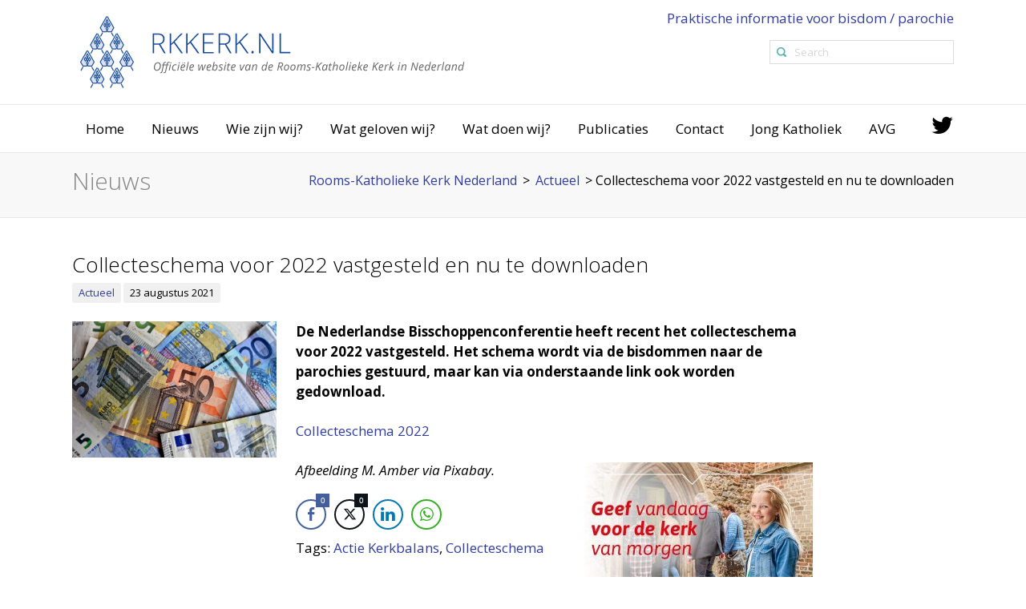

--- FILE ---
content_type: text/html; charset=UTF-8
request_url: https://www.rkkerk.nl/collecteschema-voor-2022-vastgesteld-en-nu-te-downloaden/
body_size: 17376
content:
<!DOCTYPE html>
<!--[if IE 6]>
<html id="ie6" lang="nl-NL">
<![endif]-->
<!--[if IE 7]>
<html id="ie7" lang="nl-NL">
<![endif]-->
<!--[if IE 8]>
<html id="ie8" lang="nl-NL">
<![endif]-->
<!--[if !(IE 6) | !(IE 7) | !(IE 8)  ]><!-->
<html lang="nl-NL">
<!--<![endif]-->
<head>
	<meta charset="UTF-8" />
	<meta name="viewport" content="width=device-width, initial-scale=1.0, maximum-scale=1.0" />

	<meta name="google-site-verification" content="DjaGU_YWl32s_KRl5ORDv56hqzOOevLwihQ8wGNZPKY" />

	<title>Collecteschema voor 2022 vastgesteld en nu te downloaden - Rooms-Katholieke Kerk Nederland</title>
<link data-rocket-preload as="style" href="https://fonts.googleapis.com/css?family=Open%20Sans%3A300%2C300italic%2C400%2C400italic%2C600%2C600italic%2C700%2C700italic&#038;display=swap" rel="preload">
<link href="https://fonts.googleapis.com/css?family=Open%20Sans%3A300%2C300italic%2C400%2C400italic%2C600%2C600italic%2C700%2C700italic&#038;display=swap" media="print" onload="this.media=&#039;all&#039;" rel="stylesheet">
<noscript><link rel="stylesheet" href="https://fonts.googleapis.com/css?family=Open%20Sans%3A300%2C300italic%2C400%2C400italic%2C600%2C600italic%2C700%2C700italic&#038;display=swap"></noscript>
	<link rel="profile" href="http://gmpg.org/xfn/11" />
	<link rel="pingback" href="https://www.rkkerk.nl/xmlrpc.php" />

	
	<meta name='robots' content='index, follow, max-image-preview:large, max-snippet:-1, max-video-preview:-1' />
	<style>img:is([sizes="auto" i], [sizes^="auto," i]) { contain-intrinsic-size: 3000px 1500px }</style>
	
	<!-- This site is optimized with the Yoast SEO plugin v25.3.1 - https://yoast.com/wordpress/plugins/seo/ -->
	<title>Collecteschema voor 2022 vastgesteld en nu te downloaden - Rooms-Katholieke Kerk Nederland</title>
	<link rel="canonical" href="https://www.rkkerk.nl/collecteschema-voor-2022-vastgesteld-en-nu-te-downloaden/" />
	<meta property="og:locale" content="nl_NL" />
	<meta property="og:type" content="article" />
	<meta property="og:title" content="Collecteschema voor 2022 vastgesteld en nu te downloaden - Rooms-Katholieke Kerk Nederland" />
	<meta property="og:description" content="De Nederlandse Bisschoppenconferentie heeft recent het collecteschema voor 2022 vastgesteld. Het schema wordt via de bisdommen naar de parochies gestuurd, maar kan via onderstaande link ook worden gedownload. Collecteschema 2022 Afbeelding M. Amber via Pixabay." />
	<meta property="og:url" content="https://www.rkkerk.nl/collecteschema-voor-2022-vastgesteld-en-nu-te-downloaden/" />
	<meta property="og:site_name" content="Rooms-Katholieke Kerk Nederland" />
	<meta property="article:published_time" content="2021-08-23T14:29:25+00:00" />
	<meta property="og:image" content="https://www.rkkerk.nl/wp-content/uploads/2021/08/money-3481699_1280.jpg" />
	<meta property="og:image:width" content="1280" />
	<meta property="og:image:height" content="854" />
	<meta property="og:image:type" content="image/jpeg" />
	<meta name="author" content="Kruse" />
	<meta name="twitter:card" content="summary_large_image" />
	<meta name="twitter:label1" content="Geschreven door" />
	<meta name="twitter:data1" content="Kruse" />
	<meta name="twitter:label2" content="Geschatte leestijd" />
	<meta name="twitter:data2" content="1 minuut" />
	<script type="application/ld+json" class="yoast-schema-graph">{"@context":"https://schema.org","@graph":[{"@type":"WebPage","@id":"https://www.rkkerk.nl/collecteschema-voor-2022-vastgesteld-en-nu-te-downloaden/","url":"https://www.rkkerk.nl/collecteschema-voor-2022-vastgesteld-en-nu-te-downloaden/","name":"Collecteschema voor 2022 vastgesteld en nu te downloaden - Rooms-Katholieke Kerk Nederland","isPartOf":{"@id":"https://www.rkkerk.nl/#website"},"primaryImageOfPage":{"@id":"https://www.rkkerk.nl/collecteschema-voor-2022-vastgesteld-en-nu-te-downloaden/#primaryimage"},"image":{"@id":"https://www.rkkerk.nl/collecteschema-voor-2022-vastgesteld-en-nu-te-downloaden/#primaryimage"},"thumbnailUrl":"https://www.rkkerk.nl/wp-content/uploads/2021/08/money-3481699_1280.jpg","datePublished":"2021-08-23T14:29:25+00:00","author":{"@id":"https://www.rkkerk.nl/#/schema/person/a61330948a07e4570300c6211d79a5b6"},"breadcrumb":{"@id":"https://www.rkkerk.nl/collecteschema-voor-2022-vastgesteld-en-nu-te-downloaden/#breadcrumb"},"inLanguage":"nl-NL","potentialAction":[{"@type":"ReadAction","target":["https://www.rkkerk.nl/collecteschema-voor-2022-vastgesteld-en-nu-te-downloaden/"]}]},{"@type":"ImageObject","inLanguage":"nl-NL","@id":"https://www.rkkerk.nl/collecteschema-voor-2022-vastgesteld-en-nu-te-downloaden/#primaryimage","url":"https://www.rkkerk.nl/wp-content/uploads/2021/08/money-3481699_1280.jpg","contentUrl":"https://www.rkkerk.nl/wp-content/uploads/2021/08/money-3481699_1280.jpg","width":1280,"height":854},{"@type":"BreadcrumbList","@id":"https://www.rkkerk.nl/collecteschema-voor-2022-vastgesteld-en-nu-te-downloaden/#breadcrumb","itemListElement":[{"@type":"ListItem","position":1,"name":"Home","item":"https://www.rkkerk.nl/"},{"@type":"ListItem","position":2,"name":"Collecteschema voor 2022 vastgesteld en nu te downloaden"}]},{"@type":"WebSite","@id":"https://www.rkkerk.nl/#website","url":"https://www.rkkerk.nl/","name":"Rooms-Katholieke Kerk Nederland","description":"Officiële website van de Rooms-Katholieke Kerk in Nederland","potentialAction":[{"@type":"SearchAction","target":{"@type":"EntryPoint","urlTemplate":"https://www.rkkerk.nl/?s={search_term_string}"},"query-input":{"@type":"PropertyValueSpecification","valueRequired":true,"valueName":"search_term_string"}}],"inLanguage":"nl-NL"},{"@type":"Person","@id":"https://www.rkkerk.nl/#/schema/person/a61330948a07e4570300c6211d79a5b6","name":"Kruse","url":"https://www.rkkerk.nl/author/a-kruse/"}]}</script>
	<!-- / Yoast SEO plugin. -->


<link href='https://fonts.gstatic.com' crossorigin rel='preconnect' />
<link rel="alternate" type="application/rss+xml" title="Rooms-Katholieke Kerk Nederland &raquo; feed" href="https://www.rkkerk.nl/feed/" />
<link rel="alternate" type="application/rss+xml" title="Rooms-Katholieke Kerk Nederland &raquo; reacties feed" href="https://www.rkkerk.nl/comments/feed/" />
		<!-- This site uses the Google Analytics by MonsterInsights plugin v9.6.0 - Using Analytics tracking - https://www.monsterinsights.com/ -->
							<script src="//www.googletagmanager.com/gtag/js?id=G-09LGEN13L2"  data-cfasync="false" data-wpfc-render="false" type="text/javascript" async></script>
			<script data-cfasync="false" data-wpfc-render="false" type="text/javascript">
				var mi_version = '9.6.0';
				var mi_track_user = true;
				var mi_no_track_reason = '';
								var MonsterInsightsDefaultLocations = {"page_location":"https:\/\/www.rkkerk.nl\/collecteschema-voor-2022-vastgesteld-en-nu-te-downloaden\/"};
								if ( typeof MonsterInsightsPrivacyGuardFilter === 'function' ) {
					var MonsterInsightsLocations = (typeof MonsterInsightsExcludeQuery === 'object') ? MonsterInsightsPrivacyGuardFilter( MonsterInsightsExcludeQuery ) : MonsterInsightsPrivacyGuardFilter( MonsterInsightsDefaultLocations );
				} else {
					var MonsterInsightsLocations = (typeof MonsterInsightsExcludeQuery === 'object') ? MonsterInsightsExcludeQuery : MonsterInsightsDefaultLocations;
				}

								var disableStrs = [
										'ga-disable-G-09LGEN13L2',
									];

				/* Function to detect opted out users */
				function __gtagTrackerIsOptedOut() {
					for (var index = 0; index < disableStrs.length; index++) {
						if (document.cookie.indexOf(disableStrs[index] + '=true') > -1) {
							return true;
						}
					}

					return false;
				}

				/* Disable tracking if the opt-out cookie exists. */
				if (__gtagTrackerIsOptedOut()) {
					for (var index = 0; index < disableStrs.length; index++) {
						window[disableStrs[index]] = true;
					}
				}

				/* Opt-out function */
				function __gtagTrackerOptout() {
					for (var index = 0; index < disableStrs.length; index++) {
						document.cookie = disableStrs[index] + '=true; expires=Thu, 31 Dec 2099 23:59:59 UTC; path=/';
						window[disableStrs[index]] = true;
					}
				}

				if ('undefined' === typeof gaOptout) {
					function gaOptout() {
						__gtagTrackerOptout();
					}
				}
								window.dataLayer = window.dataLayer || [];

				window.MonsterInsightsDualTracker = {
					helpers: {},
					trackers: {},
				};
				if (mi_track_user) {
					function __gtagDataLayer() {
						dataLayer.push(arguments);
					}

					function __gtagTracker(type, name, parameters) {
						if (!parameters) {
							parameters = {};
						}

						if (parameters.send_to) {
							__gtagDataLayer.apply(null, arguments);
							return;
						}

						if (type === 'event') {
														parameters.send_to = monsterinsights_frontend.v4_id;
							var hookName = name;
							if (typeof parameters['event_category'] !== 'undefined') {
								hookName = parameters['event_category'] + ':' + name;
							}

							if (typeof MonsterInsightsDualTracker.trackers[hookName] !== 'undefined') {
								MonsterInsightsDualTracker.trackers[hookName](parameters);
							} else {
								__gtagDataLayer('event', name, parameters);
							}
							
						} else {
							__gtagDataLayer.apply(null, arguments);
						}
					}

					__gtagTracker('js', new Date());
					__gtagTracker('set', {
						'developer_id.dZGIzZG': true,
											});
					if ( MonsterInsightsLocations.page_location ) {
						__gtagTracker('set', MonsterInsightsLocations);
					}
										__gtagTracker('config', 'G-09LGEN13L2', {"forceSSL":"true","link_attribution":"true"} );
															window.gtag = __gtagTracker;										(function () {
						/* https://developers.google.com/analytics/devguides/collection/analyticsjs/ */
						/* ga and __gaTracker compatibility shim. */
						var noopfn = function () {
							return null;
						};
						var newtracker = function () {
							return new Tracker();
						};
						var Tracker = function () {
							return null;
						};
						var p = Tracker.prototype;
						p.get = noopfn;
						p.set = noopfn;
						p.send = function () {
							var args = Array.prototype.slice.call(arguments);
							args.unshift('send');
							__gaTracker.apply(null, args);
						};
						var __gaTracker = function () {
							var len = arguments.length;
							if (len === 0) {
								return;
							}
							var f = arguments[len - 1];
							if (typeof f !== 'object' || f === null || typeof f.hitCallback !== 'function') {
								if ('send' === arguments[0]) {
									var hitConverted, hitObject = false, action;
									if ('event' === arguments[1]) {
										if ('undefined' !== typeof arguments[3]) {
											hitObject = {
												'eventAction': arguments[3],
												'eventCategory': arguments[2],
												'eventLabel': arguments[4],
												'value': arguments[5] ? arguments[5] : 1,
											}
										}
									}
									if ('pageview' === arguments[1]) {
										if ('undefined' !== typeof arguments[2]) {
											hitObject = {
												'eventAction': 'page_view',
												'page_path': arguments[2],
											}
										}
									}
									if (typeof arguments[2] === 'object') {
										hitObject = arguments[2];
									}
									if (typeof arguments[5] === 'object') {
										Object.assign(hitObject, arguments[5]);
									}
									if ('undefined' !== typeof arguments[1].hitType) {
										hitObject = arguments[1];
										if ('pageview' === hitObject.hitType) {
											hitObject.eventAction = 'page_view';
										}
									}
									if (hitObject) {
										action = 'timing' === arguments[1].hitType ? 'timing_complete' : hitObject.eventAction;
										hitConverted = mapArgs(hitObject);
										__gtagTracker('event', action, hitConverted);
									}
								}
								return;
							}

							function mapArgs(args) {
								var arg, hit = {};
								var gaMap = {
									'eventCategory': 'event_category',
									'eventAction': 'event_action',
									'eventLabel': 'event_label',
									'eventValue': 'event_value',
									'nonInteraction': 'non_interaction',
									'timingCategory': 'event_category',
									'timingVar': 'name',
									'timingValue': 'value',
									'timingLabel': 'event_label',
									'page': 'page_path',
									'location': 'page_location',
									'title': 'page_title',
									'referrer' : 'page_referrer',
								};
								for (arg in args) {
																		if (!(!args.hasOwnProperty(arg) || !gaMap.hasOwnProperty(arg))) {
										hit[gaMap[arg]] = args[arg];
									} else {
										hit[arg] = args[arg];
									}
								}
								return hit;
							}

							try {
								f.hitCallback();
							} catch (ex) {
							}
						};
						__gaTracker.create = newtracker;
						__gaTracker.getByName = newtracker;
						__gaTracker.getAll = function () {
							return [];
						};
						__gaTracker.remove = noopfn;
						__gaTracker.loaded = true;
						window['__gaTracker'] = __gaTracker;
					})();
									} else {
										console.log("");
					(function () {
						function __gtagTracker() {
							return null;
						}

						window['__gtagTracker'] = __gtagTracker;
						window['gtag'] = __gtagTracker;
					})();
									}
			</script>
				<!-- / Google Analytics by MonsterInsights -->
		<style id='wp-emoji-styles-inline-css' type='text/css'>

	img.wp-smiley, img.emoji {
		display: inline !important;
		border: none !important;
		box-shadow: none !important;
		height: 1em !important;
		width: 1em !important;
		margin: 0 0.07em !important;
		vertical-align: -0.1em !important;
		background: none !important;
		padding: 0 !important;
	}
</style>
<link rel='stylesheet' id='wp-block-library-css' href='https://www.rkkerk.nl/wp-includes/css/dist/block-library/style.min.css?ver=6.8.1' type='text/css' media='all' />
<style id='classic-theme-styles-inline-css' type='text/css'>
/*! This file is auto-generated */
.wp-block-button__link{color:#fff;background-color:#32373c;border-radius:9999px;box-shadow:none;text-decoration:none;padding:calc(.667em + 2px) calc(1.333em + 2px);font-size:1.125em}.wp-block-file__button{background:#32373c;color:#fff;text-decoration:none}
</style>
<style id='global-styles-inline-css' type='text/css'>
:root{--wp--preset--aspect-ratio--square: 1;--wp--preset--aspect-ratio--4-3: 4/3;--wp--preset--aspect-ratio--3-4: 3/4;--wp--preset--aspect-ratio--3-2: 3/2;--wp--preset--aspect-ratio--2-3: 2/3;--wp--preset--aspect-ratio--16-9: 16/9;--wp--preset--aspect-ratio--9-16: 9/16;--wp--preset--color--black: #000000;--wp--preset--color--cyan-bluish-gray: #abb8c3;--wp--preset--color--white: #ffffff;--wp--preset--color--pale-pink: #f78da7;--wp--preset--color--vivid-red: #cf2e2e;--wp--preset--color--luminous-vivid-orange: #ff6900;--wp--preset--color--luminous-vivid-amber: #fcb900;--wp--preset--color--light-green-cyan: #7bdcb5;--wp--preset--color--vivid-green-cyan: #00d084;--wp--preset--color--pale-cyan-blue: #8ed1fc;--wp--preset--color--vivid-cyan-blue: #0693e3;--wp--preset--color--vivid-purple: #9b51e0;--wp--preset--gradient--vivid-cyan-blue-to-vivid-purple: linear-gradient(135deg,rgba(6,147,227,1) 0%,rgb(155,81,224) 100%);--wp--preset--gradient--light-green-cyan-to-vivid-green-cyan: linear-gradient(135deg,rgb(122,220,180) 0%,rgb(0,208,130) 100%);--wp--preset--gradient--luminous-vivid-amber-to-luminous-vivid-orange: linear-gradient(135deg,rgba(252,185,0,1) 0%,rgba(255,105,0,1) 100%);--wp--preset--gradient--luminous-vivid-orange-to-vivid-red: linear-gradient(135deg,rgba(255,105,0,1) 0%,rgb(207,46,46) 100%);--wp--preset--gradient--very-light-gray-to-cyan-bluish-gray: linear-gradient(135deg,rgb(238,238,238) 0%,rgb(169,184,195) 100%);--wp--preset--gradient--cool-to-warm-spectrum: linear-gradient(135deg,rgb(74,234,220) 0%,rgb(151,120,209) 20%,rgb(207,42,186) 40%,rgb(238,44,130) 60%,rgb(251,105,98) 80%,rgb(254,248,76) 100%);--wp--preset--gradient--blush-light-purple: linear-gradient(135deg,rgb(255,206,236) 0%,rgb(152,150,240) 100%);--wp--preset--gradient--blush-bordeaux: linear-gradient(135deg,rgb(254,205,165) 0%,rgb(254,45,45) 50%,rgb(107,0,62) 100%);--wp--preset--gradient--luminous-dusk: linear-gradient(135deg,rgb(255,203,112) 0%,rgb(199,81,192) 50%,rgb(65,88,208) 100%);--wp--preset--gradient--pale-ocean: linear-gradient(135deg,rgb(255,245,203) 0%,rgb(182,227,212) 50%,rgb(51,167,181) 100%);--wp--preset--gradient--electric-grass: linear-gradient(135deg,rgb(202,248,128) 0%,rgb(113,206,126) 100%);--wp--preset--gradient--midnight: linear-gradient(135deg,rgb(2,3,129) 0%,rgb(40,116,252) 100%);--wp--preset--font-size--small: 13px;--wp--preset--font-size--medium: 20px;--wp--preset--font-size--large: 36px;--wp--preset--font-size--x-large: 42px;--wp--preset--spacing--20: 0.44rem;--wp--preset--spacing--30: 0.67rem;--wp--preset--spacing--40: 1rem;--wp--preset--spacing--50: 1.5rem;--wp--preset--spacing--60: 2.25rem;--wp--preset--spacing--70: 3.38rem;--wp--preset--spacing--80: 5.06rem;--wp--preset--shadow--natural: 6px 6px 9px rgba(0, 0, 0, 0.2);--wp--preset--shadow--deep: 12px 12px 50px rgba(0, 0, 0, 0.4);--wp--preset--shadow--sharp: 6px 6px 0px rgba(0, 0, 0, 0.2);--wp--preset--shadow--outlined: 6px 6px 0px -3px rgba(255, 255, 255, 1), 6px 6px rgba(0, 0, 0, 1);--wp--preset--shadow--crisp: 6px 6px 0px rgba(0, 0, 0, 1);}:where(.is-layout-flex){gap: 0.5em;}:where(.is-layout-grid){gap: 0.5em;}body .is-layout-flex{display: flex;}.is-layout-flex{flex-wrap: wrap;align-items: center;}.is-layout-flex > :is(*, div){margin: 0;}body .is-layout-grid{display: grid;}.is-layout-grid > :is(*, div){margin: 0;}:where(.wp-block-columns.is-layout-flex){gap: 2em;}:where(.wp-block-columns.is-layout-grid){gap: 2em;}:where(.wp-block-post-template.is-layout-flex){gap: 1.25em;}:where(.wp-block-post-template.is-layout-grid){gap: 1.25em;}.has-black-color{color: var(--wp--preset--color--black) !important;}.has-cyan-bluish-gray-color{color: var(--wp--preset--color--cyan-bluish-gray) !important;}.has-white-color{color: var(--wp--preset--color--white) !important;}.has-pale-pink-color{color: var(--wp--preset--color--pale-pink) !important;}.has-vivid-red-color{color: var(--wp--preset--color--vivid-red) !important;}.has-luminous-vivid-orange-color{color: var(--wp--preset--color--luminous-vivid-orange) !important;}.has-luminous-vivid-amber-color{color: var(--wp--preset--color--luminous-vivid-amber) !important;}.has-light-green-cyan-color{color: var(--wp--preset--color--light-green-cyan) !important;}.has-vivid-green-cyan-color{color: var(--wp--preset--color--vivid-green-cyan) !important;}.has-pale-cyan-blue-color{color: var(--wp--preset--color--pale-cyan-blue) !important;}.has-vivid-cyan-blue-color{color: var(--wp--preset--color--vivid-cyan-blue) !important;}.has-vivid-purple-color{color: var(--wp--preset--color--vivid-purple) !important;}.has-black-background-color{background-color: var(--wp--preset--color--black) !important;}.has-cyan-bluish-gray-background-color{background-color: var(--wp--preset--color--cyan-bluish-gray) !important;}.has-white-background-color{background-color: var(--wp--preset--color--white) !important;}.has-pale-pink-background-color{background-color: var(--wp--preset--color--pale-pink) !important;}.has-vivid-red-background-color{background-color: var(--wp--preset--color--vivid-red) !important;}.has-luminous-vivid-orange-background-color{background-color: var(--wp--preset--color--luminous-vivid-orange) !important;}.has-luminous-vivid-amber-background-color{background-color: var(--wp--preset--color--luminous-vivid-amber) !important;}.has-light-green-cyan-background-color{background-color: var(--wp--preset--color--light-green-cyan) !important;}.has-vivid-green-cyan-background-color{background-color: var(--wp--preset--color--vivid-green-cyan) !important;}.has-pale-cyan-blue-background-color{background-color: var(--wp--preset--color--pale-cyan-blue) !important;}.has-vivid-cyan-blue-background-color{background-color: var(--wp--preset--color--vivid-cyan-blue) !important;}.has-vivid-purple-background-color{background-color: var(--wp--preset--color--vivid-purple) !important;}.has-black-border-color{border-color: var(--wp--preset--color--black) !important;}.has-cyan-bluish-gray-border-color{border-color: var(--wp--preset--color--cyan-bluish-gray) !important;}.has-white-border-color{border-color: var(--wp--preset--color--white) !important;}.has-pale-pink-border-color{border-color: var(--wp--preset--color--pale-pink) !important;}.has-vivid-red-border-color{border-color: var(--wp--preset--color--vivid-red) !important;}.has-luminous-vivid-orange-border-color{border-color: var(--wp--preset--color--luminous-vivid-orange) !important;}.has-luminous-vivid-amber-border-color{border-color: var(--wp--preset--color--luminous-vivid-amber) !important;}.has-light-green-cyan-border-color{border-color: var(--wp--preset--color--light-green-cyan) !important;}.has-vivid-green-cyan-border-color{border-color: var(--wp--preset--color--vivid-green-cyan) !important;}.has-pale-cyan-blue-border-color{border-color: var(--wp--preset--color--pale-cyan-blue) !important;}.has-vivid-cyan-blue-border-color{border-color: var(--wp--preset--color--vivid-cyan-blue) !important;}.has-vivid-purple-border-color{border-color: var(--wp--preset--color--vivid-purple) !important;}.has-vivid-cyan-blue-to-vivid-purple-gradient-background{background: var(--wp--preset--gradient--vivid-cyan-blue-to-vivid-purple) !important;}.has-light-green-cyan-to-vivid-green-cyan-gradient-background{background: var(--wp--preset--gradient--light-green-cyan-to-vivid-green-cyan) !important;}.has-luminous-vivid-amber-to-luminous-vivid-orange-gradient-background{background: var(--wp--preset--gradient--luminous-vivid-amber-to-luminous-vivid-orange) !important;}.has-luminous-vivid-orange-to-vivid-red-gradient-background{background: var(--wp--preset--gradient--luminous-vivid-orange-to-vivid-red) !important;}.has-very-light-gray-to-cyan-bluish-gray-gradient-background{background: var(--wp--preset--gradient--very-light-gray-to-cyan-bluish-gray) !important;}.has-cool-to-warm-spectrum-gradient-background{background: var(--wp--preset--gradient--cool-to-warm-spectrum) !important;}.has-blush-light-purple-gradient-background{background: var(--wp--preset--gradient--blush-light-purple) !important;}.has-blush-bordeaux-gradient-background{background: var(--wp--preset--gradient--blush-bordeaux) !important;}.has-luminous-dusk-gradient-background{background: var(--wp--preset--gradient--luminous-dusk) !important;}.has-pale-ocean-gradient-background{background: var(--wp--preset--gradient--pale-ocean) !important;}.has-electric-grass-gradient-background{background: var(--wp--preset--gradient--electric-grass) !important;}.has-midnight-gradient-background{background: var(--wp--preset--gradient--midnight) !important;}.has-small-font-size{font-size: var(--wp--preset--font-size--small) !important;}.has-medium-font-size{font-size: var(--wp--preset--font-size--medium) !important;}.has-large-font-size{font-size: var(--wp--preset--font-size--large) !important;}.has-x-large-font-size{font-size: var(--wp--preset--font-size--x-large) !important;}
:where(.wp-block-post-template.is-layout-flex){gap: 1.25em;}:where(.wp-block-post-template.is-layout-grid){gap: 1.25em;}
:where(.wp-block-columns.is-layout-flex){gap: 2em;}:where(.wp-block-columns.is-layout-grid){gap: 2em;}
:root :where(.wp-block-pullquote){font-size: 1.5em;line-height: 1.6;}
</style>
<link rel='stylesheet' id='ssb-front-css-css' href='https://www.rkkerk.nl/wp-content/plugins/simple-social-buttons/assets/css/front.css?ver=6.1.0' type='text/css' media='all' />
<link rel='stylesheet' id='hopes_parent_style-css' href='https://www.rkkerk.nl/wp-content/themes/hopes/style.css?ver=6.8.1' type='text/css' media='all' />
<link rel='stylesheet' id='hopes_child_style-css' href='https://www.rkkerk.nl/wp-content/themes/hopes-child/style.css?ver=6.8.1' type='text/css' media='all' />
<link rel='stylesheet' id='iva-prettyphoto-css' href='https://www.rkkerk.nl/wp-content/themes/hopes/css/prettyPhoto.css?ver=6.8.1' type='text/css' media='all' />
<link rel='stylesheet' id='iva-fontawesome-css' href='https://www.rkkerk.nl/wp-content/themes/hopes/css/fontawesome/css/font-awesome.css?ver=6.8.1' type='text/css' media='all' />
<link rel='stylesheet' id='theme-iva-shortcodes-css' href='https://www.rkkerk.nl/wp-content/themes/hopes/page_builder/theme_shortcodes.css?ver=null' type='text/css' media='all' />
<link rel='stylesheet' id='iva-css-flexslider-css' href='https://www.rkkerk.nl/wp-content/themes/hopes/css/flexslider.css?ver=1' type='text/css' media='all' />
<link rel='stylesheet' id='iva-church-css' href='https://www.rkkerk.nl/wp-content/themes/hopes/church/css/church.css?ver=6.8.1' type='text/css' media='all' />
<link rel='stylesheet' id='animation-css' href='https://www.rkkerk.nl/wp-content/themes/hopes/page_builder/aivah_sc/css/animate.css?ver=6.8.1' type='text/css' media='all' />
<link rel='stylesheet' id='iva-owl-style-css' href='https://www.rkkerk.nl/wp-content/themes/hopes/page_builder/aivah_sc/css/owl.carousel.css?ver=1' type='text/css' media='all' />
<link rel='stylesheet' id='iva-owl-theme-css' href='https://www.rkkerk.nl/wp-content/themes/hopes/page_builder/aivah_sc/css/owl.theme.css?ver=1' type='text/css' media='all' />
<link rel='stylesheet' id='iva-responsive-css' href='https://www.rkkerk.nl/wp-content/themes/hopes/css/responsive.css?ver=1' type='text/css' media='all' />
<script type="text/javascript" src="https://www.rkkerk.nl/wp-content/plugins/google-analytics-for-wordpress/assets/js/frontend-gtag.min.js?ver=9.6.0" id="monsterinsights-frontend-script-js" async="async" data-wp-strategy="async"></script>
<script data-cfasync="false" data-wpfc-render="false" type="text/javascript" id='monsterinsights-frontend-script-js-extra'>/* <![CDATA[ */
var monsterinsights_frontend = {"js_events_tracking":"true","download_extensions":"doc,pdf,ppt,zip,xls,docx,pptx,xlsx","inbound_paths":"[{\"path\":\"\\\/go\\\/\",\"label\":\"affiliate\"},{\"path\":\"\\\/recommend\\\/\",\"label\":\"affiliate\"}]","home_url":"https:\/\/www.rkkerk.nl","hash_tracking":"false","v4_id":"G-09LGEN13L2"};/* ]]> */
</script>
<script type="text/javascript" src="https://www.rkkerk.nl/wp-includes/js/jquery/jquery.min.js?ver=3.7.1" id="jquery-core-js"></script>
<script type="text/javascript" src="https://www.rkkerk.nl/wp-includes/js/jquery/jquery-migrate.min.js?ver=3.4.1" id="jquery-migrate-js"></script>
<script type="text/javascript" src="https://www.rkkerk.nl/wp-content/themes/hopes/page_builder/aivah_sc/js/waypoints.js?ver=6.8.1" id="sc_waypoint-js"></script>
<script type="text/javascript" src="https://www.rkkerk.nl/wp-content/themes/hopes/page_builder/sc_script.js?ver=6.8.1" id="sc_script-js"></script>
<script></script><link rel="https://api.w.org/" href="https://www.rkkerk.nl/wp-json/" /><link rel="alternate" title="JSON" type="application/json" href="https://www.rkkerk.nl/wp-json/wp/v2/posts/11550" /><link rel="EditURI" type="application/rsd+xml" title="RSD" href="https://www.rkkerk.nl/xmlrpc.php?rsd" />
<meta name="generator" content="WordPress 6.8.1" />
<link rel='shortlink' href='https://www.rkkerk.nl/?p=11550' />
<link rel="alternate" title="oEmbed (JSON)" type="application/json+oembed" href="https://www.rkkerk.nl/wp-json/oembed/1.0/embed?url=https%3A%2F%2Fwww.rkkerk.nl%2Fcollecteschema-voor-2022-vastgesteld-en-nu-te-downloaden%2F" />
<link rel="alternate" title="oEmbed (XML)" type="text/xml+oembed" href="https://www.rkkerk.nl/wp-json/oembed/1.0/embed?url=https%3A%2F%2Fwww.rkkerk.nl%2Fcollecteschema-voor-2022-vastgesteld-en-nu-te-downloaden%2F&#038;format=xml" />
 <style media="screen">

		.simplesocialbuttons.simplesocialbuttons_inline .ssb-fb-like, .simplesocialbuttons.simplesocialbuttons_inline amp-facebook-like {
	  margin: ;
	}
		 /*inline margin*/
	
	
	
	
	
		.simplesocialbuttons.simplesocialbuttons_inline.simplesocial-round-icon button{
	  margin: ;
	}

	
			 /*margin-digbar*/

	
	
	
	
	
	
	
</style>

<!-- Open Graph Meta Tags generated by Simple Social Buttons 6.1.0 -->
<meta property="og:title" content="Collecteschema voor 2022 vastgesteld en nu te downloaden - Rooms-Katholieke Kerk Nederland" />
<meta property="og:description" content="De Nederlandse Bisschoppenconferentie heeft recent het collecteschema voor 2022 vastgesteld. Het schema wordt via de bisdommen naar de parochies gestuurd, maar kan via onderstaande link ook worden gedownload. Collecteschema 2022 Afbeelding M. Amber via Pixabay." />
<meta property="og:url" content="https://www.rkkerk.nl/collecteschema-voor-2022-vastgesteld-en-nu-te-downloaden/" />
<meta property="og:site_name" content="Rooms-Katholieke Kerk Nederland" />
<meta property="og:image" content="https://www.rkkerk.nl/wp-content/uploads/2021/08/money-3481699_1280.jpg" />
<meta name="twitter:card" content="summary_large_image" />
<meta name="twitter:description" content="De Nederlandse Bisschoppenconferentie heeft recent het collecteschema voor 2022 vastgesteld. Het schema wordt via de bisdommen naar de parochies gestuurd, maar kan via onderstaande link ook worden gedownload. Collecteschema 2022 Afbeelding M. Amber via Pixabay." />
<meta name="twitter:title" content="Collecteschema voor 2022 vastgesteld en nu te downloaden - Rooms-Katholieke Kerk Nederland" />
<meta property="twitter:image" content="https://www.rkkerk.nl/wp-content/uploads/2021/08/money-3481699_1280.jpg" />

<!-- Google Fonts -->


<meta name="generator" content="Powered by WPBakery Page Builder - drag and drop page builder for WordPress."/>
<meta name="generator" content="Powered by Slider Revolution 6.7.28 - responsive, Mobile-Friendly Slider Plugin for WordPress with comfortable drag and drop interface." />
<link rel="icon" href="https://www.rkkerk.nl/wp-content/uploads/2020/05/favicon.ico" sizes="32x32" />
<link rel="icon" href="https://www.rkkerk.nl/wp-content/uploads/2020/05/favicon.ico" sizes="192x192" />
<link rel="apple-touch-icon" href="https://www.rkkerk.nl/wp-content/uploads/2020/05/favicon.ico" />
<meta name="msapplication-TileImage" content="https://www.rkkerk.nl/wp-content/uploads/2020/05/favicon.ico" />
<script>function setREVStartSize(e){
			//window.requestAnimationFrame(function() {
				window.RSIW = window.RSIW===undefined ? window.innerWidth : window.RSIW;
				window.RSIH = window.RSIH===undefined ? window.innerHeight : window.RSIH;
				try {
					var pw = document.getElementById(e.c).parentNode.offsetWidth,
						newh;
					pw = pw===0 || isNaN(pw) || (e.l=="fullwidth" || e.layout=="fullwidth") ? window.RSIW : pw;
					e.tabw = e.tabw===undefined ? 0 : parseInt(e.tabw);
					e.thumbw = e.thumbw===undefined ? 0 : parseInt(e.thumbw);
					e.tabh = e.tabh===undefined ? 0 : parseInt(e.tabh);
					e.thumbh = e.thumbh===undefined ? 0 : parseInt(e.thumbh);
					e.tabhide = e.tabhide===undefined ? 0 : parseInt(e.tabhide);
					e.thumbhide = e.thumbhide===undefined ? 0 : parseInt(e.thumbhide);
					e.mh = e.mh===undefined || e.mh=="" || e.mh==="auto" ? 0 : parseInt(e.mh,0);
					if(e.layout==="fullscreen" || e.l==="fullscreen")
						newh = Math.max(e.mh,window.RSIH);
					else{
						e.gw = Array.isArray(e.gw) ? e.gw : [e.gw];
						for (var i in e.rl) if (e.gw[i]===undefined || e.gw[i]===0) e.gw[i] = e.gw[i-1];
						e.gh = e.el===undefined || e.el==="" || (Array.isArray(e.el) && e.el.length==0)? e.gh : e.el;
						e.gh = Array.isArray(e.gh) ? e.gh : [e.gh];
						for (var i in e.rl) if (e.gh[i]===undefined || e.gh[i]===0) e.gh[i] = e.gh[i-1];
											
						var nl = new Array(e.rl.length),
							ix = 0,
							sl;
						e.tabw = e.tabhide>=pw ? 0 : e.tabw;
						e.thumbw = e.thumbhide>=pw ? 0 : e.thumbw;
						e.tabh = e.tabhide>=pw ? 0 : e.tabh;
						e.thumbh = e.thumbhide>=pw ? 0 : e.thumbh;
						for (var i in e.rl) nl[i] = e.rl[i]<window.RSIW ? 0 : e.rl[i];
						sl = nl[0];
						for (var i in nl) if (sl>nl[i] && nl[i]>0) { sl = nl[i]; ix=i;}
						var m = pw>(e.gw[ix]+e.tabw+e.thumbw) ? 1 : (pw-(e.tabw+e.thumbw)) / (e.gw[ix]);
						newh =  (e.gh[ix] * m) + (e.tabh + e.thumbh);
					}
					var el = document.getElementById(e.c);
					if (el!==null && el) el.style.height = newh+"px";
					el = document.getElementById(e.c+"_wrapper");
					if (el!==null && el) {
						el.style.height = newh+"px";
						el.style.display = "block";
					}
				} catch(e){
					console.log("Failure at Presize of Slider:" + e)
				}
			//});
		  };</script>
<style>

.bar-wrap,	
.progress_bar, 
.homepage_teaser, 
table.fancy_table th,
.flexslider:hover .flex-prev, 
.flexslider:hover .flex-next,
.status-format, 
.ac_title.active .arrow, 
.flex-title h3, 
.ei-slider-thumbs li a:hover, 
.ei-slider-thumbs li.ei-slider-element,
.topbar, a.btn,
#back-top span,
.flickr_badge_image:hover,
ul.sys_mini_gallery li:hover,
.events-carousel .carousel-event-date,
.client-image img:hover,
.imageborder:hover,
.sub_nav li.current_page_item > a,
.sub_nav li.current_page_item > a:hover,
.fancytoggle .active .arrow,
.grid figcaption {
	background-color:#323e9c}

a,
#atp_menu li.current-cat > a, 
#atp_menu li.current_page_item > a,
#atp_menu li.current-page-ancestor > a { color:#323e9c }

#footer, .sf-menu ul.sub-menu,
.hortabs .tabs li.current,
.fancyheading span, blockquote.alignright,
blockquote.alignleft,
.fancytitle span {
	border-color:#323e9c}
body { font-size:17px; color:#000000;  font-family:Open Sans; }
h1, h2, h3, h4, h5, h6 {  font-family:Open Sans; }
.topbar { color:#1e73be; }

#featured_slider {
     background: ; /* Old browsers */
 background: -moz-radial-gradient(center, ellipse cover,   0%,  100%); /* FF3.6+ */
 background: -webkit-gradient(radial, center center, 0px, center center, 100%, color-stop(0%,), color-stop(100%,)); /* Chrome,Safari4+ */
 background: -webkit-radial-gradient(center, ellipse cover,   0%, 100%); /* Chrome10+,Safari5.1+ */
 background: -o-radial-gradient(center, ellipse cover,   0%, 100%); /* Opera 12+ */
 background: -ms-radial-gradient(center, ellipse cover,   0%, 100%); /* IE10+ */
 background: radial-gradient(ellipse at center,   0%,  100%); /* W3C */
 filter: progid:DXImageTransform.Microsoft.gradient( startColorstr='', endColorstr='',GradientType=1 ); /* IE6-9 fallback on horizontal gradient */
    }

.sf-menu, .primarymenu {  }
#iva_megamenu > ul > li > a, .sf-menu > li > a, .primarymenu > li > a {  font-family:Open Sans; }
.countdown-amount, .countdown-section {  font-family:Open Sans; }


</style>
		<style type="text/css" id="wp-custom-css">
			.no-new-tab-link {
    target-new: none;
}

.wpcf7-response-output {
		display: block;
}		</style>
		<noscript><style> .wpb_animate_when_almost_visible { opacity: 1; }</style></noscript></head>

<body class="wp-singular post-template-default single single-post postid-11550 single-format-standard wp-theme-hopes wp-child-theme-hopes-child wpb-js-composer js-comp-ver-8.5 vc_responsive">	
	
	<div data-rocket-location-hash="86fc01b05ca2d41acb3732e98168feef" id="stretched" class="fullwidth">
	<div data-rocket-location-hash="d16f1814c9082ff3011e14f3bc720617" class="bodyoverlay"></div>
	
	<div data-rocket-location-hash="b0fd9eb37fd549d17663a3230317927c" id="wrapper">
		
<header data-rocket-location-hash="9d9b3a00927f8fe8919ffefe6af5c159" class="header-style4">
	<div class="header">
		<div class="header-area">
							<a href="https://www.rkkerk.nl/praktische-informatie-voor-bisdomparochie/" class="rkk-headerlink">Praktische informatie voor bisdom / parochie</a>
						<div class="logo">
								<a href="https://www.rkkerk.nl" title="Rooms-Katholieke Kerk Nederland">
					<img src="https://www.rkkerk.nl/wp-content/uploads/2015/11/logo.png" alt="Rooms-Katholieke Kerk Nederland" />
				</a>
						</div><!-- .logo -->
			<div class="search-box">
	<form method="get" action="https://www.rkkerk.nl/">
		<input type="text" size="15" class="search-field" name="s" id="s" value="Search" onfocus="if(this.value == 'Search') {this.value = '';}" onblur="if (this.value == '') {this.value = 'Search';}"/>
	</form>
</div>			<div class="menuwrap"><a href="#" class="iva-mobile-dropdown"></a></div>
		</div>
	</div><!-- /header -->
	<div class="primarymenu">
		<div class="menu-inner">
		<ul id="atp_menu" class="sf-menu"><li id="menu-item-28" class="menu-item menu-item-type-post_type menu-item-object-page menu-item-home"><a href="https://www.rkkerk.nl/">Home</a></li>
<li id="menu-item-69" class="menu-item menu-item-type-post_type menu-item-object-page menu-item-has-children"><a href="https://www.rkkerk.nl/nieuws/">Nieuws</a>
<ul class="sub-menu">
	<li id="menu-item-1979" class="menu-item menu-item-type-post_type menu-item-object-page"><a href="https://www.rkkerk.nl/uitgelicht/">Uitgelicht</a></li>
	<li id="menu-item-16635" class="menu-item menu-item-type-post_type menu-item-object-page"><a href="https://www.rkkerk.nl/uitgelicht/uitgelicht-synode-synodale-kerk/">Synodale Kerk</a></li>
	<li id="menu-item-16636" class="menu-item menu-item-type-post_type menu-item-object-page"><a href="https://www.rkkerk.nl/jubeljaar/">Jubeljaar 2025</a></li>
	<li id="menu-item-17572" class="menu-item menu-item-type-custom menu-item-object-custom"><a href="https://www.rkkerk.nl/contact/nieuwsbrieven/">Nieuwsbrieven</a></li>
</ul>
</li>
<li id="menu-item-89" class="menu-item menu-item-type-post_type menu-item-object-page menu-item-has-children"><a href="https://www.rkkerk.nl/kerk/">Wie zijn wij?</a>
<ul class="sub-menu">
	<li id="menu-item-96" class="menu-item menu-item-type-post_type menu-item-object-page menu-item-has-children"><a href="https://www.rkkerk.nl/kerk/kerkprovincie/">Kerkprovincie</a>
	<ul class="sub-menu">
		<li id="menu-item-1976" class="menu-item menu-item-type-post_type menu-item-object-page"><a href="https://www.rkkerk.nl/kerk/kerkprovincie/adres/">Adres</a></li>
		<li id="menu-item-3730" class="menu-item menu-item-type-post_type menu-item-object-page"><a href="https://www.rkkerk.nl/kerk/kerkprovincie/bisschoppenconferentie/">Bisschoppenconferentie</a></li>
		<li id="menu-item-1962" class="menu-item menu-item-type-post_type menu-item-object-page"><a href="https://www.rkkerk.nl/kerk/kerkprovincie/referentschappen/">Referentschappen</a></li>
		<li id="menu-item-1965" class="menu-item menu-item-type-post_type menu-item-object-page"><a href="https://www.rkkerk.nl/kerk/kerkprovincie/kerncijfers/">Kerncijfers</a></li>
		<li id="menu-item-18855" class="menu-item menu-item-type-post_type menu-item-object-page"><a href="https://www.rkkerk.nl/kerk/kerkprovincie/personele-samenstelling-interdiocesane-strafrechtbank-van-eerste-en-tweede-instantie/">Interdiocesane Strafrechtbank</a></li>
		<li id="menu-item-1964" class="menu-item menu-item-type-post_type menu-item-object-page"><a href="https://www.rkkerk.nl/kerk/kerkprovincie/in-en-uitschrijven/">In- en Uitschrijven</a></li>
	</ul>
</li>
	<li id="menu-item-97" class="menu-item menu-item-type-post_type menu-item-object-page"><a href="https://www.rkkerk.nl/kerk/wereldkerk/">Wereldkerk</a></li>
	<li id="menu-item-2781" class="menu-item menu-item-type-post_type menu-item-object-page"><a href="https://www.rkkerk.nl/kerk/paus/">Paus</a></li>
	<li id="menu-item-3731" class="menu-item menu-item-type-post_type menu-item-object-page menu-item-has-children"><a href="https://www.rkkerk.nl/kerk/bisdommen/">Bisdommen</a>
	<ul class="sub-menu">
		<li id="menu-item-91" class="menu-item menu-item-type-post_type menu-item-object-page"><a href="https://www.rkkerk.nl/kerk/personele-prelaturen/">Personele prelaturen</a></li>
		<li id="menu-item-2810" class="menu-item menu-item-type-post_type menu-item-object-page"><a href="https://www.rkkerk.nl/kerk/bisdommen/militair-ordinariaat/">Militair Ordinariaat</a></li>
	</ul>
</li>
	<li id="menu-item-2780" class="menu-item menu-item-type-post_type menu-item-object-page"><a href="https://www.rkkerk.nl/kerk/parochies/">Parochies</a></li>
	<li id="menu-item-93" class="menu-item menu-item-type-post_type menu-item-object-page"><a href="https://www.rkkerk.nl/kerk/religieuze-gemeenschappen/">Religieuze gemeenschappen</a></li>
	<li id="menu-item-92" class="menu-item menu-item-type-post_type menu-item-object-page"><a href="https://www.rkkerk.nl/kerk/bewegingen/">Bewegingen</a></li>
</ul>
</li>
<li id="menu-item-108" class="menu-item menu-item-type-post_type menu-item-object-page menu-item-has-children"><a href="https://www.rkkerk.nl/geloof/">Wat geloven wij?</a>
<ul class="sub-menu">
	<li id="menu-item-2779" class="menu-item menu-item-type-post_type menu-item-object-page"><a href="https://www.rkkerk.nl/geloof/heilige-schrift-en-traditie/">Heilige Schrift en Traditie</a></li>
	<li id="menu-item-2778" class="menu-item menu-item-type-post_type menu-item-object-page"><a href="https://www.rkkerk.nl/geloof/geloofsbelijdenis/">Geloofsbelijdenis</a></li>
	<li id="menu-item-2777" class="menu-item menu-item-type-post_type menu-item-object-page"><a href="https://www.rkkerk.nl/geloof/geloofsleer/">Geloofsleer</a></li>
	<li id="menu-item-110" class="menu-item menu-item-type-post_type menu-item-object-page"><a href="https://www.rkkerk.nl/geloof/sociale-leer/">Sociale leer</a></li>
	<li id="menu-item-133" class="menu-item menu-item-type-post_type menu-item-object-page menu-item-has-children"><a href="https://www.rkkerk.nl/geloof/geroepen/">Geroepen</a>
	<ul class="sub-menu">
		<li id="menu-item-2025" class="menu-item menu-item-type-post_type menu-item-object-page"><a href="https://www.rkkerk.nl/geloof/geroepen/wat-is-roeping/">Wat is roeping?</a></li>
		<li id="menu-item-2024" class="menu-item menu-item-type-post_type menu-item-object-page"><a href="https://www.rkkerk.nl/geloof/geroepen/roepingen-bisdommen-en-religieuzen/">Roepingen bisdommen en religieuzen</a></li>
		<li id="menu-item-8259" class="menu-item menu-item-type-custom menu-item-object-custom"><a href="https://www.rkkerk.nl/thema-roepingenzondag-2018/">Boodschap roepingenzondag</a></li>
		<li id="menu-item-2028" class="menu-item menu-item-type-post_type menu-item-object-page"><a href="https://www.rkkerk.nl/geloof/geroepen/gebed-om-roepingen/">Gebed om roepingen</a></li>
	</ul>
</li>
</ul>
</li>
<li id="menu-item-132" class="menu-item menu-item-type-post_type menu-item-object-page menu-item-has-children"><a href="https://www.rkkerk.nl/wat-doen-wij/">Wat doen wij?</a>
<ul class="sub-menu">
	<li id="menu-item-2765" class="menu-item menu-item-type-post_type menu-item-object-page"><a href="https://www.rkkerk.nl/wat-doen-wij/liturgie/">Liturgie</a></li>
	<li id="menu-item-15752" class="menu-item menu-item-type-post_type menu-item-object-page"><a href="https://www.rkkerk.nl/caritas/">Caritas</a></li>
	<li id="menu-item-135" class="menu-item menu-item-type-post_type menu-item-object-page"><a href="https://www.rkkerk.nl/wat-doen-wij/diaconie/">Diaconie</a></li>
	<li id="menu-item-111" class="menu-item menu-item-type-post_type menu-item-object-page"><a href="https://www.rkkerk.nl/geloof/catechese/">Catechese</a></li>
	<li id="menu-item-94" class="menu-item menu-item-type-post_type menu-item-object-page"><a href="https://www.rkkerk.nl/wat-doen-wij/missie-en-ontwikkeling/">Missie en ontwikkeling</a></li>
	<li id="menu-item-249" class="menu-item menu-item-type-post_type menu-item-object-page menu-item-has-children"><a href="https://www.rkkerk.nl/wat-doen-wij/onderwijs/">Onderwijs</a>
	<ul class="sub-menu">
		<li id="menu-item-2053" class="menu-item menu-item-type-post_type menu-item-object-page"><a href="https://www.rkkerk.nl/wat-doen-wij/onderwijs/week-van-het-katholiek-onderwijs/">Week van het Katholiek Onderwijs</a></li>
		<li id="menu-item-2050" class="menu-item menu-item-type-post_type menu-item-object-page"><a href="https://www.rkkerk.nl/wat-doen-wij/onderwijs/belangrijke-links/">Belangrijke links</a></li>
		<li id="menu-item-2052" class="menu-item menu-item-type-post_type menu-item-object-page"><a href="https://www.rkkerk.nl/wat-doen-wij/onderwijs/gedelegeerden/">Gedelegeerden</a></li>
		<li id="menu-item-2051" class="menu-item menu-item-type-post_type menu-item-object-page"><a href="https://www.rkkerk.nl/wat-doen-wij/onderwijs/namen-en-adressen/">Namen en adressen</a></li>
	</ul>
</li>
	<li id="menu-item-2808" class="menu-item menu-item-type-post_type menu-item-object-page"><a href="https://www.rkkerk.nl/wat-doen-wij/oecumene/">Oecumene</a></li>
	<li id="menu-item-252" class="menu-item menu-item-type-post_type menu-item-object-page menu-item-has-children"><a href="https://www.rkkerk.nl/wat-doen-wij/dialoog/">Dialoog</a>
	<ul class="sub-menu">
		<li id="menu-item-2062" class="menu-item menu-item-type-post_type menu-item-object-page"><a href="https://www.rkkerk.nl/wat-doen-wij/dialoog/jodendom/">Jodendom</a></li>
		<li id="menu-item-2063" class="menu-item menu-item-type-post_type menu-item-object-page"><a href="https://www.rkkerk.nl/wat-doen-wij/dialoog/andere-religies/">Andere religies</a></li>
	</ul>
</li>
</ul>
</li>
<li id="menu-item-136" class="menu-item menu-item-type-post_type menu-item-object-page menu-item-has-children"><a href="https://www.rkkerk.nl/publicaties/">Publicaties</a>
<ul class="sub-menu">
	<li id="menu-item-17820" class="menu-item menu-item-type-post_type menu-item-object-page"><a href="https://www.rkkerk.nl/publicaties/serie-kerkelijke-documentatie-overzicht/">Serie Kerkelijke Documentatie Overzicht</a></li>
	<li id="menu-item-2804" class="menu-item menu-item-type-post_type menu-item-object-page"><a href="https://www.rkkerk.nl/publicaties/serie-kerkelijke-documentatie-overzicht/downloads/">Downloads Kerkelijke Documentatie</a></li>
	<li id="menu-item-4912" class="menu-item menu-item-type-custom menu-item-object-custom"><a href="https://www.rkkerk.nl/publicaties/kerkrechtelijke-documenten/">Kerkrechtelijke documenten</a></li>
	<li id="menu-item-139" class="menu-item menu-item-type-post_type menu-item-object-page"><a href="https://www.rkkerk.nl/publicaties/encyclieken/">Encyclieken</a></li>
	<li id="menu-item-2806" class="menu-item menu-item-type-post_type menu-item-object-page"><a href="https://www.rkkerk.nl/publicaties/kerkrechtelijke-documenten/">Serie Regelingen R.-K. Kerkgenootschap in Nederland</a></li>
	<li id="menu-item-4910" class="menu-item menu-item-type-custom menu-item-object-custom"><a href="https://www.rkkerk.nl/publicaties/overige-uitgaven/">Overige uitgaven</a></li>
</ul>
</li>
<li id="menu-item-142" class="menu-item menu-item-type-post_type menu-item-object-page menu-item-has-children"><a href="https://www.rkkerk.nl/contact/">Contact</a>
<ul class="sub-menu">
	<li id="menu-item-18807" class="menu-item menu-item-type-post_type menu-item-object-page"><a href="https://www.rkkerk.nl/contact/nieuwsbrieven/">Nieuwsbrieven</a></li>
	<li id="menu-item-18806" class="menu-item menu-item-type-post_type menu-item-object-page"><a href="https://www.rkkerk.nl/contact/2025-informatie-over-persoonsgegevens-en-onze-website/">2025 Informatie over persoonsgegevens en onze website</a></li>
</ul>
</li>
<li id="menu-item-17571" class="menu-item menu-item-type-post_type menu-item-object-page"><a href="https://www.rkkerk.nl/jongkatholiek/">Jong Katholiek</a></li>
<li id="menu-item-6821" class="menu-item menu-item-type-post_type menu-item-object-page"><a href="https://www.rkkerk.nl/avg/">AVG</a></li>
</ul>
					<div class="social-media">
				<ul>
																		<li><a href="https://twitter.com/rkkerk" target="_blank"><i class="fa fa-twitter"></i></a></li>
																										</ul>
			</div>
		
		</div>
	</div>
	<div class="iva-mobile-menu"><ul id="menu-header-navigation" class="iva_mmenu"><li id="mobile-menu-item-28" class="menu-item menu-item-type-post_type menu-item-object-page menu-item-home"><a href="https://www.rkkerk.nl/">Home</a></li>
<li id="mobile-menu-item-69" class="menu-item menu-item-type-post_type menu-item-object-page menu-item-has-children"><a href="https://www.rkkerk.nl/nieuws/">Nieuws<span class="iva-children-indenter"><i class="fa fa-angle-down"></i></span></a>
<ul class="sub-menu">
	<li id="mobile-menu-item-1979" class="menu-item menu-item-type-post_type menu-item-object-page"><a href="https://www.rkkerk.nl/uitgelicht/">Uitgelicht</a></li>
	<li id="mobile-menu-item-16635" class="menu-item menu-item-type-post_type menu-item-object-page"><a href="https://www.rkkerk.nl/uitgelicht/uitgelicht-synode-synodale-kerk/">Synodale Kerk</a></li>
	<li id="mobile-menu-item-16636" class="menu-item menu-item-type-post_type menu-item-object-page"><a href="https://www.rkkerk.nl/jubeljaar/">Jubeljaar 2025</a></li>
	<li id="mobile-menu-item-17572" class="menu-item menu-item-type-custom menu-item-object-custom"><a href="https://www.rkkerk.nl/contact/nieuwsbrieven/">Nieuwsbrieven</a></li>
</ul>
</li>
<li id="mobile-menu-item-89" class="menu-item menu-item-type-post_type menu-item-object-page menu-item-has-children"><a href="https://www.rkkerk.nl/kerk/">Wie zijn wij?<span class="iva-children-indenter"><i class="fa fa-angle-down"></i></span></a>
<ul class="sub-menu">
	<li id="mobile-menu-item-96" class="menu-item menu-item-type-post_type menu-item-object-page menu-item-has-children"><a href="https://www.rkkerk.nl/kerk/kerkprovincie/">Kerkprovincie<span class="iva-children-indenter"><i class="fa fa-angle-down"></i></span></a>
	<ul class="sub-menu">
		<li id="mobile-menu-item-1976" class="menu-item menu-item-type-post_type menu-item-object-page"><a href="https://www.rkkerk.nl/kerk/kerkprovincie/adres/">Adres</a></li>
		<li id="mobile-menu-item-3730" class="menu-item menu-item-type-post_type menu-item-object-page"><a href="https://www.rkkerk.nl/kerk/kerkprovincie/bisschoppenconferentie/">Bisschoppenconferentie</a></li>
		<li id="mobile-menu-item-1962" class="menu-item menu-item-type-post_type menu-item-object-page"><a href="https://www.rkkerk.nl/kerk/kerkprovincie/referentschappen/">Referentschappen</a></li>
		<li id="mobile-menu-item-1965" class="menu-item menu-item-type-post_type menu-item-object-page"><a href="https://www.rkkerk.nl/kerk/kerkprovincie/kerncijfers/">Kerncijfers</a></li>
		<li id="mobile-menu-item-18855" class="menu-item menu-item-type-post_type menu-item-object-page"><a href="https://www.rkkerk.nl/kerk/kerkprovincie/personele-samenstelling-interdiocesane-strafrechtbank-van-eerste-en-tweede-instantie/">Interdiocesane Strafrechtbank</a></li>
		<li id="mobile-menu-item-1964" class="menu-item menu-item-type-post_type menu-item-object-page"><a href="https://www.rkkerk.nl/kerk/kerkprovincie/in-en-uitschrijven/">In- en Uitschrijven</a></li>
	</ul>
</li>
	<li id="mobile-menu-item-97" class="menu-item menu-item-type-post_type menu-item-object-page"><a href="https://www.rkkerk.nl/kerk/wereldkerk/">Wereldkerk</a></li>
	<li id="mobile-menu-item-2781" class="menu-item menu-item-type-post_type menu-item-object-page"><a href="https://www.rkkerk.nl/kerk/paus/">Paus</a></li>
	<li id="mobile-menu-item-3731" class="menu-item menu-item-type-post_type menu-item-object-page menu-item-has-children"><a href="https://www.rkkerk.nl/kerk/bisdommen/">Bisdommen<span class="iva-children-indenter"><i class="fa fa-angle-down"></i></span></a>
	<ul class="sub-menu">
		<li id="mobile-menu-item-91" class="menu-item menu-item-type-post_type menu-item-object-page"><a href="https://www.rkkerk.nl/kerk/personele-prelaturen/">Personele prelaturen</a></li>
		<li id="mobile-menu-item-2810" class="menu-item menu-item-type-post_type menu-item-object-page"><a href="https://www.rkkerk.nl/kerk/bisdommen/militair-ordinariaat/">Militair Ordinariaat</a></li>
	</ul>
</li>
	<li id="mobile-menu-item-2780" class="menu-item menu-item-type-post_type menu-item-object-page"><a href="https://www.rkkerk.nl/kerk/parochies/">Parochies</a></li>
	<li id="mobile-menu-item-93" class="menu-item menu-item-type-post_type menu-item-object-page"><a href="https://www.rkkerk.nl/kerk/religieuze-gemeenschappen/">Religieuze gemeenschappen</a></li>
	<li id="mobile-menu-item-92" class="menu-item menu-item-type-post_type menu-item-object-page"><a href="https://www.rkkerk.nl/kerk/bewegingen/">Bewegingen</a></li>
</ul>
</li>
<li id="mobile-menu-item-108" class="menu-item menu-item-type-post_type menu-item-object-page menu-item-has-children"><a href="https://www.rkkerk.nl/geloof/">Wat geloven wij?<span class="iva-children-indenter"><i class="fa fa-angle-down"></i></span></a>
<ul class="sub-menu">
	<li id="mobile-menu-item-2779" class="menu-item menu-item-type-post_type menu-item-object-page"><a href="https://www.rkkerk.nl/geloof/heilige-schrift-en-traditie/">Heilige Schrift en Traditie</a></li>
	<li id="mobile-menu-item-2778" class="menu-item menu-item-type-post_type menu-item-object-page"><a href="https://www.rkkerk.nl/geloof/geloofsbelijdenis/">Geloofsbelijdenis</a></li>
	<li id="mobile-menu-item-2777" class="menu-item menu-item-type-post_type menu-item-object-page"><a href="https://www.rkkerk.nl/geloof/geloofsleer/">Geloofsleer</a></li>
	<li id="mobile-menu-item-110" class="menu-item menu-item-type-post_type menu-item-object-page"><a href="https://www.rkkerk.nl/geloof/sociale-leer/">Sociale leer</a></li>
	<li id="mobile-menu-item-133" class="menu-item menu-item-type-post_type menu-item-object-page menu-item-has-children"><a href="https://www.rkkerk.nl/geloof/geroepen/">Geroepen<span class="iva-children-indenter"><i class="fa fa-angle-down"></i></span></a>
	<ul class="sub-menu">
		<li id="mobile-menu-item-2025" class="menu-item menu-item-type-post_type menu-item-object-page"><a href="https://www.rkkerk.nl/geloof/geroepen/wat-is-roeping/">Wat is roeping?</a></li>
		<li id="mobile-menu-item-2024" class="menu-item menu-item-type-post_type menu-item-object-page"><a href="https://www.rkkerk.nl/geloof/geroepen/roepingen-bisdommen-en-religieuzen/">Roepingen bisdommen en religieuzen</a></li>
		<li id="mobile-menu-item-8259" class="menu-item menu-item-type-custom menu-item-object-custom"><a href="https://www.rkkerk.nl/thema-roepingenzondag-2018/">Boodschap roepingenzondag</a></li>
		<li id="mobile-menu-item-2028" class="menu-item menu-item-type-post_type menu-item-object-page"><a href="https://www.rkkerk.nl/geloof/geroepen/gebed-om-roepingen/">Gebed om roepingen</a></li>
	</ul>
</li>
</ul>
</li>
<li id="mobile-menu-item-132" class="menu-item menu-item-type-post_type menu-item-object-page menu-item-has-children"><a href="https://www.rkkerk.nl/wat-doen-wij/">Wat doen wij?<span class="iva-children-indenter"><i class="fa fa-angle-down"></i></span></a>
<ul class="sub-menu">
	<li id="mobile-menu-item-2765" class="menu-item menu-item-type-post_type menu-item-object-page"><a href="https://www.rkkerk.nl/wat-doen-wij/liturgie/">Liturgie</a></li>
	<li id="mobile-menu-item-15752" class="menu-item menu-item-type-post_type menu-item-object-page"><a href="https://www.rkkerk.nl/caritas/">Caritas</a></li>
	<li id="mobile-menu-item-135" class="menu-item menu-item-type-post_type menu-item-object-page"><a href="https://www.rkkerk.nl/wat-doen-wij/diaconie/">Diaconie</a></li>
	<li id="mobile-menu-item-111" class="menu-item menu-item-type-post_type menu-item-object-page"><a href="https://www.rkkerk.nl/geloof/catechese/">Catechese</a></li>
	<li id="mobile-menu-item-94" class="menu-item menu-item-type-post_type menu-item-object-page"><a href="https://www.rkkerk.nl/wat-doen-wij/missie-en-ontwikkeling/">Missie en ontwikkeling</a></li>
	<li id="mobile-menu-item-249" class="menu-item menu-item-type-post_type menu-item-object-page menu-item-has-children"><a href="https://www.rkkerk.nl/wat-doen-wij/onderwijs/">Onderwijs<span class="iva-children-indenter"><i class="fa fa-angle-down"></i></span></a>
	<ul class="sub-menu">
		<li id="mobile-menu-item-2053" class="menu-item menu-item-type-post_type menu-item-object-page"><a href="https://www.rkkerk.nl/wat-doen-wij/onderwijs/week-van-het-katholiek-onderwijs/">Week van het Katholiek Onderwijs</a></li>
		<li id="mobile-menu-item-2050" class="menu-item menu-item-type-post_type menu-item-object-page"><a href="https://www.rkkerk.nl/wat-doen-wij/onderwijs/belangrijke-links/">Belangrijke links</a></li>
		<li id="mobile-menu-item-2052" class="menu-item menu-item-type-post_type menu-item-object-page"><a href="https://www.rkkerk.nl/wat-doen-wij/onderwijs/gedelegeerden/">Gedelegeerden</a></li>
		<li id="mobile-menu-item-2051" class="menu-item menu-item-type-post_type menu-item-object-page"><a href="https://www.rkkerk.nl/wat-doen-wij/onderwijs/namen-en-adressen/">Namen en adressen</a></li>
	</ul>
</li>
	<li id="mobile-menu-item-2808" class="menu-item menu-item-type-post_type menu-item-object-page"><a href="https://www.rkkerk.nl/wat-doen-wij/oecumene/">Oecumene</a></li>
	<li id="mobile-menu-item-252" class="menu-item menu-item-type-post_type menu-item-object-page menu-item-has-children"><a href="https://www.rkkerk.nl/wat-doen-wij/dialoog/">Dialoog<span class="iva-children-indenter"><i class="fa fa-angle-down"></i></span></a>
	<ul class="sub-menu">
		<li id="mobile-menu-item-2062" class="menu-item menu-item-type-post_type menu-item-object-page"><a href="https://www.rkkerk.nl/wat-doen-wij/dialoog/jodendom/">Jodendom</a></li>
		<li id="mobile-menu-item-2063" class="menu-item menu-item-type-post_type menu-item-object-page"><a href="https://www.rkkerk.nl/wat-doen-wij/dialoog/andere-religies/">Andere religies</a></li>
	</ul>
</li>
</ul>
</li>
<li id="mobile-menu-item-136" class="menu-item menu-item-type-post_type menu-item-object-page menu-item-has-children"><a href="https://www.rkkerk.nl/publicaties/">Publicaties<span class="iva-children-indenter"><i class="fa fa-angle-down"></i></span></a>
<ul class="sub-menu">
	<li id="mobile-menu-item-17820" class="menu-item menu-item-type-post_type menu-item-object-page"><a href="https://www.rkkerk.nl/publicaties/serie-kerkelijke-documentatie-overzicht/">Serie Kerkelijke Documentatie Overzicht</a></li>
	<li id="mobile-menu-item-2804" class="menu-item menu-item-type-post_type menu-item-object-page"><a href="https://www.rkkerk.nl/publicaties/serie-kerkelijke-documentatie-overzicht/downloads/">Downloads Kerkelijke Documentatie</a></li>
	<li id="mobile-menu-item-4912" class="menu-item menu-item-type-custom menu-item-object-custom"><a href="https://www.rkkerk.nl/publicaties/kerkrechtelijke-documenten/">Kerkrechtelijke documenten</a></li>
	<li id="mobile-menu-item-139" class="menu-item menu-item-type-post_type menu-item-object-page"><a href="https://www.rkkerk.nl/publicaties/encyclieken/">Encyclieken</a></li>
	<li id="mobile-menu-item-2806" class="menu-item menu-item-type-post_type menu-item-object-page"><a href="https://www.rkkerk.nl/publicaties/kerkrechtelijke-documenten/">Serie Regelingen R.-K. Kerkgenootschap in Nederland</a></li>
	<li id="mobile-menu-item-4910" class="menu-item menu-item-type-custom menu-item-object-custom"><a href="https://www.rkkerk.nl/publicaties/overige-uitgaven/">Overige uitgaven</a></li>
</ul>
</li>
<li id="mobile-menu-item-142" class="menu-item menu-item-type-post_type menu-item-object-page menu-item-has-children"><a href="https://www.rkkerk.nl/contact/">Contact<span class="iva-children-indenter"><i class="fa fa-angle-down"></i></span></a>
<ul class="sub-menu">
	<li id="mobile-menu-item-18807" class="menu-item menu-item-type-post_type menu-item-object-page"><a href="https://www.rkkerk.nl/contact/nieuwsbrieven/">Nieuwsbrieven</a></li>
	<li id="mobile-menu-item-18806" class="menu-item menu-item-type-post_type menu-item-object-page"><a href="https://www.rkkerk.nl/contact/2025-informatie-over-persoonsgegevens-en-onze-website/">2025 Informatie over persoonsgegevens en onze website</a></li>
</ul>
</li>
<li id="mobile-menu-item-17571" class="menu-item menu-item-type-post_type menu-item-object-page"><a href="https://www.rkkerk.nl/jongkatholiek/">Jong Katholiek</a></li>
<li id="mobile-menu-item-6821" class="menu-item menu-item-type-post_type menu-item-object-page"><a href="https://www.rkkerk.nl/avg/">AVG</a></li>
</ul></div></header><!-- /header-s4 --><div id="subheader" class="sleft" ><div class="inner"><div class="subdesc"><h1 class="page-title">Nieuws</h1></div><span class="breadcrumbs"><!-- Breadcrumb NavXT 7.4.1 -->
<span property="itemListElement" typeof="ListItem"><a property="item" typeof="WebPage" title="Go to Rooms-Katholieke Kerk Nederland." href="https://www.rkkerk.nl" class="home"><span property="name">Rooms-Katholieke Kerk Nederland</span></a><meta property="position" content="1"></span> &gt; <span property="itemListElement" typeof="ListItem"><a property="item" typeof="WebPage" title="Go to the Actueel category archives." href="https://www.rkkerk.nl/category/actueel/" class="taxonomy category"><span property="name">Actueel</span></a><meta property="position" content="2"></span> &gt; <span property="itemListElement" typeof="ListItem"><span property="name">Collecteschema voor 2022 vastgesteld en nu te downloaden</span><meta property="position" content="3"></span></span></div></div><div data-rocket-location-hash="4a9992a34352bfd1509ba52297d61606" id="main" class="fullwidth"><div id="primary" class="pagemid">
	<div class="inner">

		<main class="content-area">

			<div class="entry-content-wrapper clearfix">

								
								
			<article id="post-11550" class="singlepost post-11550 post type-post status-publish format-standard has-post-thumbnail hentry category-actueel tag-actie-kerkbalans tag-collecteschema">


	<header class="entry-header">

		<h2 class="entry-title">Collecteschema voor 2022 vastgesteld en nu te downloaden</h2>				<div class="entry-meta">
			<span class="byline"><a href="https://www.rkkerk.nl/author/a-kruse/">Kruse</a></span><span class="postsin"><a href="https://www.rkkerk.nl/category/actueel/" rel="category tag">Actueel</a></span><span class="postsin">23 augustus 2021</span><span class="meta-likes"><a href="#" class="iva-love" id="iva-love-11550" title="Like this"><i class="fa fa-heart fa-fw"></i><span class="iva-love-count">0</span></a></span>		</div><!-- .entry-meta -->
			</header><!-- .entry-header -->


	<img width="1280" height="854" src="https://www.rkkerk.nl/wp-content/uploads/2021/08/money-3481699_1280.jpg" class="attachment-full size-full wp-post-image" alt="" decoding="async" fetchpriority="high" srcset="https://www.rkkerk.nl/wp-content/uploads/2021/08/money-3481699_1280.jpg 1280w, https://www.rkkerk.nl/wp-content/uploads/2021/08/money-3481699_1280-300x200.jpg 300w, https://www.rkkerk.nl/wp-content/uploads/2021/08/money-3481699_1280-1024x683.jpg 1024w, https://www.rkkerk.nl/wp-content/uploads/2021/08/money-3481699_1280-768x512.jpg 768w, https://www.rkkerk.nl/wp-content/uploads/2021/08/money-3481699_1280-150x100.jpg 150w" sizes="(max-width: 1280px) 100vw, 1280px" /><div class="postimg"><figure></figure></div>
	<div class="entry-content">
	<p><strong>De Nederlandse Bisschoppenconferentie heeft recent het collecteschema voor 2022 vastgesteld. Het schema wordt via de bisdommen naar de parochies gestuurd, maar kan via onderstaande link ook worden gedownload.</strong><span id="more-11550"></span></p>
<p><a href="https://www.rkkerk.nl/wp-content/uploads/2021/08/Collecteschema-2022-vastgesteld-BV-15-juni-2021.pdf">Collecteschema 2022</a></p>
<p><a href="https://www.rkkerk.nl/wp-content/uploads/2021/07/Actie-Kerkbalans-2022-meisje.jpg"><img decoding="async" class="size-medium wp-image-11483 alignright" src="https://www.rkkerk.nl/wp-content/uploads/2021/07/Actie-Kerkbalans-2022-meisje-300x170.jpg" alt="" width="300" height="170" srcset="https://www.rkkerk.nl/wp-content/uploads/2021/07/Actie-Kerkbalans-2022-meisje-300x170.jpg 300w, https://www.rkkerk.nl/wp-content/uploads/2021/07/Actie-Kerkbalans-2022-meisje-150x85.jpg 150w, https://www.rkkerk.nl/wp-content/uploads/2021/07/Actie-Kerkbalans-2022-meisje.jpg 600w" sizes="(max-width: 300px) 100vw, 300px" /></a></p>
<p><em>Afbeelding M. Amber via Pixabay.</em></p>
<div class="simplesocialbuttons simplesocial-round-icon simplesocialbuttons_inline simplesocialbuttons-align-left post-11550 post  ssb_counter-activate simplesocialbuttons-inline-no-animation">
<button class="simplesocial-fb-share"  rel="nofollow"  target="_blank"  aria-label="Facebook Share" data-href="https://www.facebook.com/sharer/sharer.php?u=https://www.rkkerk.nl/collecteschema-voor-2022-vastgesteld-en-nu-te-downloaden/" onClick="javascript:window.open(this.dataset.href, '', 'menubar=no,toolbar=no,resizable=yes,scrollbars=yes,height=600,width=600');return false;"><span class="simplesocialtxt">Facebook </span> <span class="ssb_counter ssb_fbshare_counter">0</span></button>
<button class="simplesocial-twt-share"  rel="nofollow"  target="_blank"  aria-label="Twitter Share" data-href="https://twitter.com/intent/tweet?text=Collecteschema+voor+2022+vastgesteld+en+nu+te+downloaden&url=https://www.rkkerk.nl/collecteschema-voor-2022-vastgesteld-en-nu-te-downloaden/" onClick="javascript:window.open(this.dataset.href, '', 'menubar=no,toolbar=no,resizable=yes,scrollbars=yes,height=600,width=600');return false;"><span class="simplesocialtxt">Twitter</span> <span class="ssb_counter ssb_twitter_counter">0</span></button>
<button  rel="nofollow"  target="_blank"  class="simplesocial-linkedin-share" aria-label="LinkedIn Share" data-href="https://www.linkedin.com/sharing/share-offsite/?url=https://www.rkkerk.nl/collecteschema-voor-2022-vastgesteld-en-nu-te-downloaden/" onClick="javascript:window.open(this.dataset.href, '', 'menubar=no,toolbar=no,resizable=yes,scrollbars=yes,height=600,width=600');return false;"><span class="simplesocialtxt">LinkedIn</span></button>
<button onClick="javascript:window.open(this.dataset.href, '_blank' );return false;" class="simplesocial-whatsapp-share"  rel="nofollow"  target="_blank"  aria-label="WhatsApp Share" data-href="https://api.whatsapp.com/send?text=https://www.rkkerk.nl/collecteschema-voor-2022-vastgesteld-en-nu-te-downloaden/"><span class="simplesocialtxt">WhatsApp</span></button>
<div class="fb-like ssb-fb-like" aria-label="Facebook Like" data-href="https://www.rkkerk.nl/collecteschema-voor-2022-vastgesteld-en-nu-te-downloaden/" data-layout="button_count" data-action="like" data-size="small" data-show-faces="false" data-share="false"></div>
</div>
	Tags: <a href="https://www.rkkerk.nl/tag/actie-kerkbalans/" rel="tag">Actie Kerkbalans</a>, <a href="https://www.rkkerk.nl/tag/collecteschema/" rel="tag">Collecteschema</a>	</div><!-- .entry-content -->
</article><!-- /post-11550 -->
						</div><!-- .entry-content-wrapper-->
			
			<div class="related-posts"><div class="fancyheading textleft"><h4><span>You might also like</span></h4></div><ul><li><a href="https://www.rkkerk.nl/actie-kerkbalans-zet-jongeren-centraal-zij-zijn-de-kerk-van-nu/">Actie Kerkbalans zet jongeren centraal: ‘Zij zijn de kerk van nu’</a> - <span>8 januari 2026</span></li><li><a href="https://www.rkkerk.nl/landelijk-startmoment-actie-kerkbalans-2026-speciaal-voor-en-over-jongeren/">Landelijk startmoment Actie Kerkbalans 2026 speciaal voor en over jongeren</a> - <span>12 december 2025</span></li><li><a href="https://www.rkkerk.nl/opbrengsten-actie-kerkbalans-en-collecten-in-2024/">Opbrengsten Actie Kerkbalans en collecten in 2024</a> - <span>13 november 2025</span></li><li><a href="https://www.rkkerk.nl/20416-2/">Collecteschema voor 2026 staat online</a> - <span>3 oktober 2025</span></li></ul></div>
<div id="comments" class="comments-area">

		
</div><!-- #comments .comments-area -->
					<div class="navigation-section">
						<div class="navigation-post">
							<div class="nav-previous">
								<div class="innerlinks">
									<span class="nav-icon-left"><i class="fa  fa-chevron-left fa-lg"></i></span>
									<p> <a href="https://www.rkkerk.nl/terugblik-op-coronajaar-2020-de-lessen-die-jongkatholiek-leerde-over-digitaal-contact-met-jongeren/" rel="prev">Terugblik op coronajaar 2020: De lessen die JongKatholiek leerde over digitaal contact met jongeren</a> </p>								</div>
							</div>		
							<div class="nav-next">
								<div class="innerlinks">
									<span class="nav-icon-right"><i class="fa  fa-chevron-right fa-lg"></i></span>
									<p><a href="https://www.rkkerk.nl/katholiekleven-nl-presenteert-vijf-principes-voor-gebruik-van-online-videos-in-de-parochie/" rel="next">Katholiekleven.nl presenteert vijf principes voor gebruik van online video’s in de parochie</a></p>								</div>
							</div>		
						</div>		
					</div>
				
							
			
		</main><!-- .content-area -->
					
		
		<div class="clear"></div>
		
	</div><!-- .inner -->
</div><!-- .pagemid -->
	</div><!-- #main -->

		
			<div data-rocket-location-hash="e55f5a465f54164ed65af8ec05658310" id="footer"><div class="inner"><div class="one_fourth "><aside id="text-2" class="widget widget_text"><h3 class="widget-title">Over RKK</h3>			<div class="textwidget"><ul>
<li><a href="/kerk">Wie zijn wij?</a></li>
<li><a href="/geloof">Wat geloven wij?</a></li>
<li><a href="/wat-doen-wij">Wat doen wij?</a></li>
<li><a href="/publicaties">Publicaties</a></li>
<li><a href="/contact">Contact</a></li>
</ul>
<br>
<h3 class="widget-title">RKK op social media</h3>
<ul class="atpsocials">
<li><a href="https://twitter.com/rkkerk" target="_blank"><i class="fa fa-twitter fa-lg white" title="Twitter"></i> </a></li>
</ul></div>
		</aside>				</div><div class="one_fourth "><aside id="text-3" class="widget widget_text"><h3 class="widget-title">Wie zijn wij?</h3>			<div class="textwidget"><ul>
<li><a href="/kerk/kerkprovincie">Kerkprovincie</a></li>
<li><a href="/kerk/wereldkerk/">Wereldkerk</a></li>
<li><a href="/kerk/paus">Paus</a></li>
<li><a href="/kerk/bisdommen">Bisdommen</a></li>
<li><a href="/kerk/parochies">Parochies</a></li>
<li><a href="/kerk/religieuze-gemeenschappen/">Religieuzen</a></li>
<li><a href="/kerk/bewegingen">Bewegingen</a></li>
<li><a href="/kerk/personele-prelaturen">Personele prelaturen</a></li>
<li><a href="/kerk/militair-ordinariaat">Militair Ordinariaat</a></li>
</ul></div>
		</aside>				</div><div class="one_fourth "><aside id="text-4" class="widget widget_text"><h3 class="widget-title">Wat geloven wij?</h3>			<div class="textwidget"><ul>
<li><a href="/geloof/heilige-schrift-en-traditie/">Heilige Schrift en Traditie</a></li>
<li><a href="/geloof/geloofsbelijdenis/">Geloofsbelijdenis</a></li>
<li><a href="/geloof/geloofsleer/">Geloofsleer</a></li>
<li><a href="/geloof/sociale-leer/">Sociale leer</a></li>
<li><a href="/geloof/geroepen/">Roepingen</a></li>
</ul></div>
		</aside>				</div><div class="one_fourth last"><aside id="text-5" class="widget widget_text"><h3 class="widget-title">Wat doen wij?</h3>			<div class="textwidget"><ul>
<li><a href="/wat-doen-wij/liturgie/">Liturgie</a></li>
<li><a href="https://www.rkkerk.nl/caritas/#subheader">Caritas</a></li>
<li><a href="/wat-doen-wij/diaconie/">Diaconie</a></li>
<li><a href="/wat-doen-wij/catechese/">Catechese</a></li>
<li><a href="/wat-doen-wij/missie-en-ontwikkeling/">Missie en ontwikkeling</a></li>
<li><a href="/wat-doen-wij/onderwijs/">Onderwijs</a></li>
<li><a href="/wat-doen-wij/oecumene/">Oecumene</a></li>
<li><a href="/wat-doen-wij/dialoog/">Dialoog</a></li>
</ul></div>
		</aside>				</div></div></div>
	<div data-rocket-location-hash="129f3c29310fcb5a4568684e4e3ee63b" class="copyright">
		<div class="inner">
			<ul>
							<li><a href="https://rkbijbel.nl/kbs/#/home" target="_blank"><img src="https://www.rkkerk.nl/wp-content/uploads/2016/08/kbslogo-transparant-e1470933484387.png"></a></li>
							<li><a href="http://www.katholiekleven.nl" target="_blank"><img src="https://www.rkkerk.nl/wp-content/uploads/2016/01/k-l.png"></a></li>
							<li><a href="http://www.rkkerk.nl/jongkatholiek" target="_blank"><img src="https://www.rkkerk.nl/wp-content/uploads/2025/01/Jongkatholiek_footerimage2025.png"></a></li>
							<li><a href="http://kerkbalans.nl" target="_blank"><img src="https://www.rkkerk.nl/wp-content/uploads/2025/01/ActieKerkbalans_diaplogo.png"></a></li>
							<li><a href="https://rkliturgie.nl/" target="_blank"><img src="https://www.rkkerk.nl/wp-content/uploads/2016/03/rkk-6.png"></a></li>
							<li><a href="http://www.rkmeldpunt.nl" target="_blank"><img src="https://www.rkkerk.nl/wp-content/uploads/2016/01/rkk-4.png"></a></li>
							<li><a href="https://kro-ncrv.nl/katholiek" target="_blank"><img src="https://www.rkkerk.nl/wp-content/uploads/2016/09/kro-ncrv.png"></a></li>
							<li><a href="http://www.rkdocumenten.nl" target="_blank"><img src="https://www.rkkerk.nl/wp-content/uploads/2017/11/logo_RKDocumenten.png"></a></li>
							<li><a href="https://www.zoekparochie.nl/" target="_blank"><img src="https://www.rkkerk.nl/wp-content/uploads/2025/01/ZoekParochie_diaplogo.png"></a></li>
							<li><a href="https://www.rkkerk.nl/caritas/caritas-nieuws/#subheader" target="_blank"><img src="https://www.rkkerk.nl/wp-content/uploads/2023/11/2023-11-29_Rkkerkcaritaslogo_diap_189x33.png"></a></li>
						</ul>
		</div><!-- .inner -->
	</div><!-- .copyright -->

</div><!-- #wrapper -->
</div><!-- #layout -->


<div data-rocket-location-hash="e25d071756b152e7c059cad22ca98eef" id="back-top"><a href="#header"><span></span></a></div>


		<script>
			window.RS_MODULES = window.RS_MODULES || {};
			window.RS_MODULES.modules = window.RS_MODULES.modules || {};
			window.RS_MODULES.waiting = window.RS_MODULES.waiting || [];
			window.RS_MODULES.defered = true;
			window.RS_MODULES.moduleWaiting = window.RS_MODULES.moduleWaiting || {};
			window.RS_MODULES.type = 'compiled';
		</script>
		<script type="speculationrules">
{"prefetch":[{"source":"document","where":{"and":[{"href_matches":"\/*"},{"not":{"href_matches":["\/wp-*.php","\/wp-admin\/*","\/wp-content\/uploads\/*","\/wp-content\/*","\/wp-content\/plugins\/*","\/wp-content\/themes\/hopes-child\/*","\/wp-content\/themes\/hopes\/*","\/*\\?(.+)"]}},{"not":{"selector_matches":"a[rel~=\"nofollow\"]"}},{"not":{"selector_matches":".no-prefetch, .no-prefetch a"}}]},"eagerness":"conservative"}]}
</script>
		<div data-rocket-location-hash="f733aa893d9c70724ae4006097b573ab" id="fb-root"></div>
		<script>(function(d, s, id) {
			var js, fjs = d.getElementsByTagName(s)[0];
			if (d.getElementById(id)) return;
			js = d.createElement(s); js.id = id;
			js.src = 'https://connect.facebook.net/en_US/sdk.js#xfbml=1&version=v2.11&appId=1158761637505872';
			fjs.parentNode.insertBefore(js, fjs);
		}(document, 'script', 'facebook-jssdk'));</script>
		<link rel='stylesheet' id='rs-plugin-settings-css' href='//www.rkkerk.nl/wp-content/plugins/revslider/sr6/assets/css/rs6.css?ver=6.7.28' type='text/css' media='all' />
<style id='rs-plugin-settings-inline-css' type='text/css'>
#rs-demo-id {}
</style>
<script type="text/javascript" src="https://www.rkkerk.nl/wp-includes/js/comment-reply.min.js?ver=6.8.1" id="comment-reply-js" async="async" data-wp-strategy="async"></script>
<script type="text/javascript" src="https://www.rkkerk.nl/wp-content/plugins/simple-social-buttons/assets/js/frontend-blocks.js?ver=6.1.0" id="ssb-blocks-front-js-js"></script>
<script type="text/javascript" src="//www.rkkerk.nl/wp-content/plugins/revslider/sr6/assets/js/rbtools.min.js?ver=6.7.28" defer async id="tp-tools-js"></script>
<script type="text/javascript" src="//www.rkkerk.nl/wp-content/plugins/revslider/sr6/assets/js/rs6.min.js?ver=6.7.28" defer async id="revmin-js"></script>
<script type="text/javascript" id="ssb-front-js-js-extra">
/* <![CDATA[ */
var SSB = {"ajax_url":"https:\/\/www.rkkerk.nl\/wp-admin\/admin-ajax.php","fb_share_nonce":"64b4cc1956"};
/* ]]> */
</script>
<script type="text/javascript" src="https://www.rkkerk.nl/wp-content/plugins/simple-social-buttons/assets/js/front.js?ver=6.1.0" id="ssb-front-js-js"></script>
<script type="text/javascript" src="https://www.rkkerk.nl/wp-content/themes/hopes/js/jquery.easing.1.3.js?ver=6.8.1" id="iva-easing-js"></script>
<script type="text/javascript" src="https://www.rkkerk.nl/wp-content/themes/hopes/js/hoverIntent.js?ver=6.8.1" id="iva-sf-hover-js"></script>
<script type="text/javascript" src="https://www.rkkerk.nl/wp-content/themes/hopes/js/superfish.js?ver=6.8.1" id="iva-sf-menu-js"></script>
<script type="text/javascript" src="https://www.rkkerk.nl/wp-content/themes/hopes/js/jquery.preloadify.min.js?ver=6.8.1" id="iva-preloader-js"></script>
<script type="text/javascript" src="https://www.rkkerk.nl/wp-content/themes/hopes/js/jquery.prettyPhoto.js?ver=6.8.1" id="iva-prettyPhoto-js"></script>
<script type="text/javascript" src="https://www.rkkerk.nl/wp-content/themes/hopes/js/jquery.fitvids.js?ver=6.8.1" id="iva-fitvids-js"></script>
<script type="text/javascript" src="https://www.rkkerk.nl/wp-content/themes/hopes/js/sys_custom.js?ver=1.0" id="iva-custom-js"></script>
<script type="text/javascript" src="https://www.rkkerk.nl/wp-content/themes/hopes/page_builder/js/jquery.appear.js?ver=1.0" id="iva-appear-js"></script>
<script type="text/javascript" src="https://www.rkkerk.nl/wp-content/themes/hopes/page_builder/js/jquery.countTo.js?ver=1.0" id="iva-countTo-js"></script>
<script type="text/javascript" src="https://www.rkkerk.nl/wp-content/themes/hopes/page_builder/js/jquery.countdown.min.js?ver=1.0" id="iva-countDown-js"></script>
<script type="text/javascript" id="mediaelement-core-js-before">
/* <![CDATA[ */
var mejsL10n = {"language":"nl","strings":{"mejs.download-file":"Bestand downloaden","mejs.install-flash":"Je gebruikt een browser die geen Flash Player heeft ingeschakeld of ge\u00efnstalleerd. Zet de Flash Player plugin aan of download de nieuwste versie van https:\/\/get.adobe.com\/flashplayer\/","mejs.fullscreen":"Volledig scherm","mejs.play":"Afspelen","mejs.pause":"Pauzeren","mejs.time-slider":"Tijdschuifbalk","mejs.time-help-text":"Gebruik Links\/Rechts pijltoetsen om \u00e9\u00e9n seconde vooruit te spoelen, Omhoog\/Omlaag pijltoetsen om tien seconden vooruit te spoelen.","mejs.live-broadcast":"Live uitzending","mejs.volume-help-text":"Gebruik Omhoog\/Omlaag pijltoetsen om het volume te verhogen of te verlagen.","mejs.unmute":"Geluid aan","mejs.mute":"Dempen","mejs.volume-slider":"Volumeschuifbalk","mejs.video-player":"Videospeler","mejs.audio-player":"Audiospeler","mejs.captions-subtitles":"Bijschriften\/ondertitels","mejs.captions-chapters":"Hoofdstukken","mejs.none":"Geen","mejs.afrikaans":"Afrikaans","mejs.albanian":"Albanees","mejs.arabic":"Arabisch","mejs.belarusian":"Wit-Russisch","mejs.bulgarian":"Bulgaars","mejs.catalan":"Catalaans","mejs.chinese":"Chinees","mejs.chinese-simplified":"Chinees (Versimpeld)","mejs.chinese-traditional":"Chinees (Traditioneel)","mejs.croatian":"Kroatisch","mejs.czech":"Tsjechisch","mejs.danish":"Deens","mejs.dutch":"Nederlands","mejs.english":"Engels","mejs.estonian":"Estlands","mejs.filipino":"Filipijns","mejs.finnish":"Fins","mejs.french":"Frans","mejs.galician":"Galicisch","mejs.german":"Duits","mejs.greek":"Grieks","mejs.haitian-creole":"Ha\u00eftiaans Creools","mejs.hebrew":"Hebreeuws","mejs.hindi":"Hindi","mejs.hungarian":"Hongaars","mejs.icelandic":"IJslands","mejs.indonesian":"Indonesisch","mejs.irish":"Iers","mejs.italian":"Italiaans","mejs.japanese":"Japans","mejs.korean":"Koreaans","mejs.latvian":"Lets","mejs.lithuanian":"Litouws","mejs.macedonian":"Macedonisch","mejs.malay":"Maleis","mejs.maltese":"Maltees","mejs.norwegian":"Noors","mejs.persian":"Perzisch","mejs.polish":"Pools","mejs.portuguese":"Portugees","mejs.romanian":"Roemeens","mejs.russian":"Russisch","mejs.serbian":"Servisch","mejs.slovak":"Slovaaks","mejs.slovenian":"Sloveens","mejs.spanish":"Spaans","mejs.swahili":"Swahili","mejs.swedish":"Zweeds","mejs.tagalog":"Tagalog","mejs.thai":"Thais","mejs.turkish":"Turks","mejs.ukrainian":"Oekra\u00efens","mejs.vietnamese":"Vietnamees","mejs.welsh":"Wels","mejs.yiddish":"Jiddisch"}};
/* ]]> */
</script>
<script type="text/javascript" src="https://www.rkkerk.nl/wp-includes/js/mediaelement/mediaelement-and-player.min.js?ver=4.2.17" id="mediaelement-core-js"></script>
<script type="text/javascript" src="https://www.rkkerk.nl/wp-includes/js/mediaelement/mediaelement-migrate.min.js?ver=6.8.1" id="mediaelement-migrate-js"></script>
<script type="text/javascript" id="mediaelement-js-extra">
/* <![CDATA[ */
var _wpmejsSettings = {"pluginPath":"\/wp-includes\/js\/mediaelement\/","classPrefix":"mejs-","stretching":"responsive","audioShortcodeLibrary":"mediaelement","videoShortcodeLibrary":"mediaelement"};
/* ]]> */
</script>
<script type="text/javascript" src="https://www.rkkerk.nl/wp-includes/js/mediaelement/wp-mediaelement.min.js?ver=6.8.1" id="wp-mediaelement-js"></script>
<script type="text/javascript" src="https://www.rkkerk.nl/wp-content/themes/hopes/js/jquery.flexslider-min.js?ver=6.8.1" id="iva-flexslider-js"></script>
<script type="text/javascript" id="iva-love-js-extra">
/* <![CDATA[ */
var ivaLove = {"ajaxurl":"https:\/\/www.rkkerk.nl\/wp-admin\/admin-ajax.php"};
/* ]]> */
</script>
<script type="text/javascript" src="https://www.rkkerk.nl/wp-content/themes/hopes/js/theme-love.js?ver=1.0" id="iva-love-js"></script>
<script></script><script type="text/javascript">
		document.addEventListener("DOMContentLoaded", function() {
			var if_ssb_exist = document.getElementsByClassName( "simplesocialbuttons" ).length > 0;
			if (if_ssb_exist) {
				var ssb_admin_ajax = 'https://www.rkkerk.nl/wp-admin/admin-ajax.php';
				var ssb_post_id = 11550 ;
				var ssb_post_url = 'https://www.rkkerk.nl/collecteschema-voor-2022-vastgesteld-en-nu-te-downloaden/';
				var ssb_alternate_post_url = 'http://www.rkkerk.nl/collecteschema-voor-2022-vastgesteld-en-nu-te-downloaden/';
				jQuery( document ).ready(function(){
				var is_ssb_used = jQuery('.simplesocialbuttons');
				if( is_ssb_used ) {

					var data = {
					'action': 'ssb_fetch_data',
					'postID': ssb_post_id
				};
					jQuery.post(ssb_admin_ajax, data, function(data, textStatus, xhr) {
						var array = JSON.parse(data);
						jQuery.each( array, function( index, value ){

							if( index == 'total' ){
								jQuery('.ssb_'+ index +'_counter').html(value + '<span>Shares</span>');
							}else{
								jQuery('.ssb_'+ index +'_counter').html(value);
							}
						});

					});
				}
				})

			//ssbPlugin.fetchFacebookShares();
			}
		});

		</script>
<script>var rocket_beacon_data = {"ajax_url":"https:\/\/www.rkkerk.nl\/wp-admin\/admin-ajax.php","nonce":"e354efe672","url":"https:\/\/www.rkkerk.nl\/collecteschema-voor-2022-vastgesteld-en-nu-te-downloaden","is_mobile":false,"width_threshold":1600,"height_threshold":700,"delay":500,"debug":null,"status":{"atf":true,"lrc":true,"preconnect_external_domain":true},"elements":"img, video, picture, p, main, div, li, svg, section, header, span","lrc_threshold":1800,"preconnect_external_domain_elements":["link","script","iframe"],"preconnect_external_domain_exclusions":["static.cloudflareinsights.com","rel=\"profile\"","rel=\"preconnect\"","rel=\"dns-prefetch\"","rel=\"icon\""]}</script><script data-name="wpr-wpr-beacon" src='https://www.rkkerk.nl/wp-content/plugins/wp-rocket/assets/js/wpr-beacon.min.js' async></script></body>
</html>
<!-- This website is like a Rocket, isn't it? Performance optimized by WP Rocket. Learn more: https://wp-rocket.me - Debug: cached@1768713558 -->

--- FILE ---
content_type: text/html; charset=UTF-8
request_url: https://www.rkkerk.nl/wp-admin/admin-ajax.php
body_size: 80
content:
{"twitter":0,"total":0,"raw":{"twitter":0,"total":0}}

--- FILE ---
content_type: text/css; charset=utf-8
request_url: https://www.rkkerk.nl/wp-content/themes/hopes/church/css/church.css?ver=6.8.1
body_size: 2484
content:
/* 
 Sermons Section
======================================================================== */

/* Widget Wraps */
.iva-widget { margin-bottom:20px;}
.iva-widget:after,
.iva-widget:before {
	clear:both;
	content:'';
	display:table;
}

/* 
 More-Links
======================================================================== */
article.location-list .more-link,
article.people-list .more-link,
article.sermon .more-link { 
	display:table-cell; 
	padding: 5px 0;
	cursor: default; 
	color:#ffffff; 
}
article.location-list .more-link span,
article.people-list .more-link span,
article.sermon .more-link span { 
    padding: 7px 10px;
    font-size: 12px;
	background-color: #50485b;
	-webkit-border-radius: 2px;
	border-radius: 2px;
	transition: all 0.2s linear 0s;
    cursor: pointer;
	}
	
article.location-list .more-link:hover,
article.people-list .more-link:hover,
article.sermon .more-link:hover  { color: #ffffff;}

article.location-list .more-link span:hover,
article.people-list .more-link span:hover,
article.sermon .more-link span:hover { background-color: #00c1cf; }

/* 
 Sermons Section
======================================================================== */
.sermon:after,
.sermon:before {
	clear:both;
	content:"";
	display:block;
}

.sermon .entry-title { margin: 0 0 5px 0; }
.sermon .entry-title a:hover { color: inherit; }

article.sermon:not(.sermon-single) { 
	margin-bottom: 30px; 
	padding-bottom: 30px; 
	border-bottom: 1px solid #e1e1e1; 
}

article.sermon .sermon-content { padding-bottom: 10px; padding-top: 24px; }
article.sermon .sermon-content p:last-child { margin-bottom: 0; }

article.sermon:first-child { margin-top:10px; }
article.sermon:last-child {
	margin-bottom: 0; 
	padding-bottom: 0; 
	border-bottom: 0px solid #e1e1e1; 
}

.sermon-thumb { 
	display:inline-block; 
	float:left; 
	margin-right: 4%;
	margin-bottom: 20px;
	width:28%;
}
.sermon-thumb img { 
	display:block;
	max-width:100%;
	height:auto; 
	max-height:100%;
	margin:0; 
	-webkit-border-radius:5px; 
	border-radius:5px; 
}

.sermon-entry-content { overflow:hidden; }

.sermon-post-meta { }
.sermon-post-meta .fa { padding-right:5px; color: #666666; }
.sermon-post-meta span { 
	display: inline-block; 
	margin: 0 3px 3px 0; 
	padding: 3px 8px; 
	font-size: 13px; 
	background-color: #f0f0f0;
	background-color: rgba(0,0,0,0.06);
	-webkit-border-radius: 3px;
	border-radius: 3px;
	color: #999999;
}
.sermon-post-meta a { 
	color:#777777; 
	text-decoration:none;
	-webkit-transition: all .1s ease-out;
	-moz-transition: all .1s ease-out;
	-o-transition: all .1s ease-out;
	transition: all .1s ease-out;
}
.sermon-post-meta a:hover { color:#000000; }

.sermon-footer { font-size:12px; margin-bottom: 20px;}
.sermon-footer-metadata { font-size:13px;}

.sermon-meta-block { margin:0 0 30px; -moz-border-radius:3px; -webkit-border-radius:3px; border-radius:3px; border:1px solid #ddd; -moz-box-shadow:0 2px 1px 0px rgba(0,0,0,0.05); -webkit-box-shadow:0 2px 1px 0px rgba(0,0,0,0.05); box-shadow:0 2px 1px 0px rgba(0,0,0,0.05); }
.sermon-meta-block .sermon-post-meta { padding:10px 15px; }
.sermon-meta-block .excerpt { padding:13px 15px; font-size:13px; line-height:19px; background:#f2f2f2; -moz-border-radius:0 0 3px 3px; -webkit-border-radius:0 0 3px 3px; border-radius:0 0 3px 3px; }
.sermon-meta-block .excerpt p { margin:0 !important; }
.sermon-title-meta .post-title { font-size: 26px; font-weight: 500; line-height: 1.3em;}

.sermon-title-meta p{margin-bottom:25px;}
.sermon-list-button { margin: 0; }
.sermon-list-button li {}
.sermon-title-meta .btn span { font-weight: 600; }


/* SERMON PAGE FOOTER ITEMS */
.iva-entry-footer { margin-top: 40px;}
.iva-content-icon { position: relative;}

.iva-entry-footer-terms:first-child { margin-top: 0;}
.iva-entry-footer-terms { margin-top: 5px; font-size: 12px;}
.iva-entry-footer-terms strong, .iva-entry-page-nav strong { color: #52ACA9;}
.iva-entry-page-nav { margin-top: 25px;}

/* 
 Sermons Widget
======================================================================== */
.sermon-widget-header .sermon-widget-title { 
	font-size:12px; 
	font-weight:bold; 
	margin-bottom:0; 
}
.widget-sermon-thumb { float:left; margin-right: 10px; }
.widget-sermon-thumb figure { margin: 0; }

.sermon-widget-header time { display:block; font-size:11px; font-weight:bold; color:#999999;} 
.widget_ctfw-sermons .sermon-metadata li { 
	display:inline-block; 
	font-size:11px; 
	margin:2px 5px 5px 0;
	background-color:#f5f5f5;
	padding:2px 5px;
	-webkit-border-radius:3px;
	-moz-webkit-border-radius:3px;
	border-radius:3px;
}
.widget_ctfw-sermons .sermon-metadata .sermon-mediatype { background:none; padding:0 }
.widget_ctfw-sermons .sermon-metadata li a			{ color:#777777; }
.widget_ctfw-sermons .sermon-metadata li a:hover	{ color:#222222; }

.sermon-header-entry { overflow: hidden; }
.sermon-widget-entry { font-size: 11px; line-height:16px; }

/* cancel comment*/
#respond small a {
    float: right;
    font-size: 20px;
}

/* 
 Peoples Section
======================================================================== */

.people-list{
	position: relative;
	padding: 0;
	margin-bottom: 50px;
	overflow: hidden;
	width: 100%;
}
article.people-list:not(.people-single) { 
	margin-bottom: 30px; 
	padding-bottom: 30px; 
	border-bottom: 1px solid #e1e1e1; 
}

article.people-list:last-child {
	margin-bottom: 0; 
	padding-bottom: 0; 
	border-bottom: 0px solid #e1e1e1; 
}
.people-list .btn span { font-weight: 600;}

.people-list .entry-title { margin-bottom:5px; }

.readbio span { border-bottom: 1px solid #52aca9; padding: 0 0 5px; }
.readbio span:hover { border-bottom: 1px solid #52aca9; padding: 0 0 5px; }

.iva-people-image {
	float: left;
	width: 28%;
	margin-right: 4%;
	margin-bottom: 20px;
	height: auto;
}
.iva-people-image img {border-radius: 5px;}
.iva-people-indetails, .iva-people-details {
	float: left;
	width: 68%;
	padding-bottom:15px;
}
.people-entry-meta {
    list-style: none outside none;
    margin-left: 0;
}
.people-entry-meta > li,  {
    display: block;
    margin: 10px 30px 0 0;
    vertical-align: top;
}
.people-entry-meta:first-child {
    margin-top: -20px;
}
.people-entry-meta > li a {
    white-space: nowrap;
}
.people-entry-meta > li .people-button {
    margin: 5px 0;
}
.people-person-position {
    font-weight: bold;
}
.people-person-phone {
    font-style: italic;
}
.people-widget-entry-title { font-size: 16px; margin-bottom: 5px;}

ul.people-entry-meta li { margin-top: 3px; }

/* 
 Church Social Icons
======================================================================== */

.iva-social-icons {
	list-style: none outside none;
    margin: 0 0 0 -4px;
    padding: 0;
    float: right;
}

.iva-social-icons li {
    display: inline-block;
    margin: 0 4px;
    vertical-align: middle;
}

.iva-social-icons li a { color: #999999; }
.iva-social-icons li a:hover { color: #555555; }

.people-entry-meta .iva-list-icons li { font-size: 16px;}

/* 
 Peoples Widget
======================================================================== */
.people-widget-header .people-widget-title { 
	font-size:12px; 
	font-weight:bold; 
	margin-bottom:0; 
	}
.widget-people-thumb {
	float:left; 
	margin-right: 10px;
	}
.people-header-entry { overflow:hidden; }

.people-metadata li a		{ color:#999999; }
.people-metadata li a:hover	{ color:#222222; }

.people-widget-email { display:block; font-size:11px; } 
.people-metadata { margin-bottom: 5px;}
.widget_ctfw-people .people-metadata > li { 
	display:block; 
	font-size:11px; 
	line-height: 18px;
	-webkit-border-radius:3px;
	-moz-webkit-border-radius:3px;
	border-radius:3px;
	}

.people-widget-entry { 
	font-size: 11px; 
	line-height:16px; 
	margin-top:5px;
	}

.iva-widget .iva-list-icons { float: none; }


/* 
 Gallery Section
======================================================================== */

.iva_gallery_item { position: relative; }
.iva_gallery_thumb img { border-radius: 3px; -moz-border-radius: 3px; -webkit-border-radius: 3px;}
.iva_gallery-desc { position: absolute; top: 55%; }
.gallery-title { 
	background-color: #FFFFFF;
	margin-bottom: 0;
	font-size: 16px;
	padding: 8px;
	font-weight: 500;
	margin-right: 30px;
}
.iva-img-count { 
	position: absolute;
	background-color: #333;
	color: #FFFFFF;
	padding: 3px 10px;
	font-style: italic;
}
.gallery-postimg {
	position: relative;
	float: left;
	margin: 0 6px 6px 0;
}
.gal-single-title { 	
	font-size: 24px;
	margin-bottom: 40px;
	font-weight: 500;
}
.gal-single-title > span {
	font-size: 14px;
	font-weight: normal;
	margin-left: 10px;
}

/* 
 Authors Arhive Widget
======================================================================== */
.abt-archive { border-top: 0px !important; border-bottom: 0px !important; padding-top: 0px !important;}

/* 
 Locations Section
======================================================================== */
.location-list{
	position: relative;
	padding: 0;
	margin-bottom: 50px;
	overflow: hidden;
	width: 100%;
}
article.location-list:not(.location-single) { 
	margin-bottom: 30px; 
	padding-bottom: 30px; 
	border-bottom: 1px solid #e1e1e1; 
}
article.location-list:last-child {
	margin-bottom: 0; 
	padding-bottom: 0; 
	border-bottom: 0px solid #e1e1e1; 
}
.location-list .btn span { font-weight: 600;}
.location-list .entry-title { margin-bottom:5px; }
.readbio span { border-bottom: 1px solid #52aca9; padding: 0 0 5px; }
.readbio span:hover { border-bottom: 1px solid #52aca9; padding: 0 0 5px; }
.iva-people-content { }

.iva-location-image {
	display: inline-block;
	float: left;
	width: 28%;
	margin-right: 4%;
	margin-bottom: 20px;
	height: auto;
}
.iva-location-image img {border-radius: 5px;}
.iva-location-indetails, .iva-location-details {
	float: left;
	width: 68%;
	padding-bottom: 10px;
}
.location-entry-meta {
    list-style: none outside none;
    margin-left: 0;
}
.location-entry-meta > li  {
	position: relative;
    display: block;
    margin: 3px 30px 0 0;
    vertical-align: top;
	padding-left: 35px;
}

.location-entry-meta .picon{  position: absolute; left:0; font-size: 20px;  }

.location-entry-meta:first-child {
    margin-top: -20px;
}
.location-entry-meta > li a {
    white-space: nowrap;
}
.location-entry-meta > li .location-button {
    margin: 5px 0;
}
.location-person-position {
    font-weight: bold;
}
.location-person-phone {
    font-style: italic;
}

/* 
 Locations Widget
======================================================================== */
.location-widget-header .location-widget-title { 
	font-size: 12px; 
	font-weight: bold; 
	margin-bottom: 0; 
	}
.widget-location-thumb {
	float: left; 
	margin-right: 10px;
	}
.location-header-entry { overflow: hidden; }

.location-metadata li a		{ color: #999999; }
.location-metadata li a:hover	{ color: #222222; }

.location-metadata { margin-bottom: 5px; }
.widget_ctfw-locations .location-metadata > li { 
	display: block; 
	font-size: 11px; 
	line-height: 18px;
	-webkit-border-radius: 3px;
	-moz-webkit-border-radius: 3px;
	border-radius: 3px;
	}

.location-metadata li.locations-address { margin: 8px 0; }